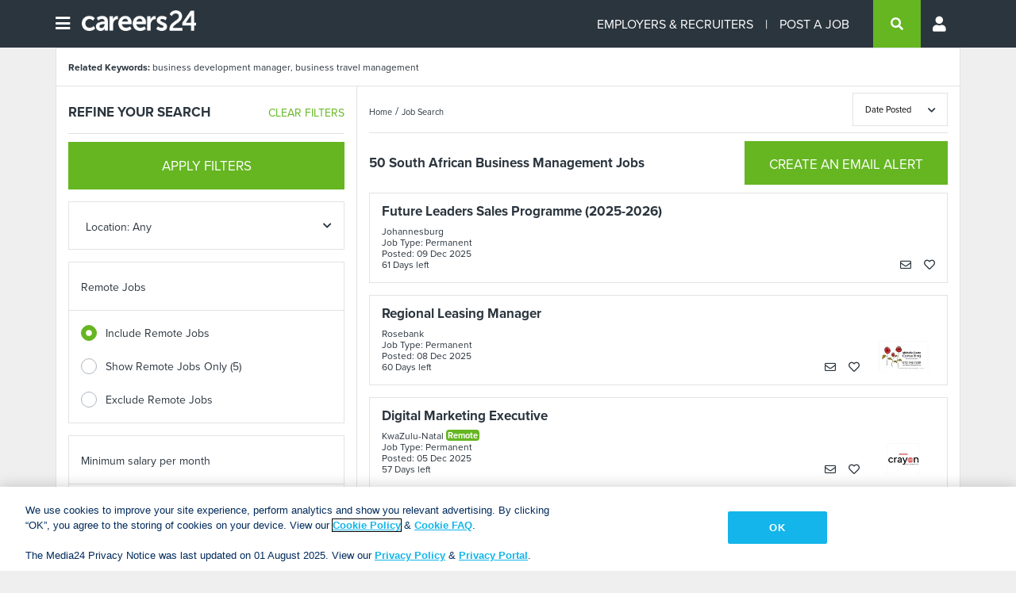

--- FILE ---
content_type: text/html; charset=utf-8
request_url: https://www.google.com/recaptcha/api2/anchor?ar=1&k=6Ld30hcTAAAAALNY-exgfn8IohmgAq0DtBwD-T1V&co=aHR0cHM6Ly93d3cuY2FyZWVyczI0LmNvbTo0NDM.&hl=en&v=jdMmXeCQEkPbnFDy9T04NbgJ&size=normal&anchor-ms=120000&execute-ms=15000&cb=m4jzpbvasdtv
body_size: 47493
content:
<!DOCTYPE HTML><html dir="ltr" lang="en"><head><meta http-equiv="Content-Type" content="text/html; charset=UTF-8">
<meta http-equiv="X-UA-Compatible" content="IE=edge">
<title>reCAPTCHA</title>
<style type="text/css">
/* cyrillic-ext */
@font-face {
  font-family: 'Roboto';
  font-style: normal;
  font-weight: 400;
  font-stretch: 100%;
  src: url(//fonts.gstatic.com/s/roboto/v48/KFO7CnqEu92Fr1ME7kSn66aGLdTylUAMa3GUBHMdazTgWw.woff2) format('woff2');
  unicode-range: U+0460-052F, U+1C80-1C8A, U+20B4, U+2DE0-2DFF, U+A640-A69F, U+FE2E-FE2F;
}
/* cyrillic */
@font-face {
  font-family: 'Roboto';
  font-style: normal;
  font-weight: 400;
  font-stretch: 100%;
  src: url(//fonts.gstatic.com/s/roboto/v48/KFO7CnqEu92Fr1ME7kSn66aGLdTylUAMa3iUBHMdazTgWw.woff2) format('woff2');
  unicode-range: U+0301, U+0400-045F, U+0490-0491, U+04B0-04B1, U+2116;
}
/* greek-ext */
@font-face {
  font-family: 'Roboto';
  font-style: normal;
  font-weight: 400;
  font-stretch: 100%;
  src: url(//fonts.gstatic.com/s/roboto/v48/KFO7CnqEu92Fr1ME7kSn66aGLdTylUAMa3CUBHMdazTgWw.woff2) format('woff2');
  unicode-range: U+1F00-1FFF;
}
/* greek */
@font-face {
  font-family: 'Roboto';
  font-style: normal;
  font-weight: 400;
  font-stretch: 100%;
  src: url(//fonts.gstatic.com/s/roboto/v48/KFO7CnqEu92Fr1ME7kSn66aGLdTylUAMa3-UBHMdazTgWw.woff2) format('woff2');
  unicode-range: U+0370-0377, U+037A-037F, U+0384-038A, U+038C, U+038E-03A1, U+03A3-03FF;
}
/* math */
@font-face {
  font-family: 'Roboto';
  font-style: normal;
  font-weight: 400;
  font-stretch: 100%;
  src: url(//fonts.gstatic.com/s/roboto/v48/KFO7CnqEu92Fr1ME7kSn66aGLdTylUAMawCUBHMdazTgWw.woff2) format('woff2');
  unicode-range: U+0302-0303, U+0305, U+0307-0308, U+0310, U+0312, U+0315, U+031A, U+0326-0327, U+032C, U+032F-0330, U+0332-0333, U+0338, U+033A, U+0346, U+034D, U+0391-03A1, U+03A3-03A9, U+03B1-03C9, U+03D1, U+03D5-03D6, U+03F0-03F1, U+03F4-03F5, U+2016-2017, U+2034-2038, U+203C, U+2040, U+2043, U+2047, U+2050, U+2057, U+205F, U+2070-2071, U+2074-208E, U+2090-209C, U+20D0-20DC, U+20E1, U+20E5-20EF, U+2100-2112, U+2114-2115, U+2117-2121, U+2123-214F, U+2190, U+2192, U+2194-21AE, U+21B0-21E5, U+21F1-21F2, U+21F4-2211, U+2213-2214, U+2216-22FF, U+2308-230B, U+2310, U+2319, U+231C-2321, U+2336-237A, U+237C, U+2395, U+239B-23B7, U+23D0, U+23DC-23E1, U+2474-2475, U+25AF, U+25B3, U+25B7, U+25BD, U+25C1, U+25CA, U+25CC, U+25FB, U+266D-266F, U+27C0-27FF, U+2900-2AFF, U+2B0E-2B11, U+2B30-2B4C, U+2BFE, U+3030, U+FF5B, U+FF5D, U+1D400-1D7FF, U+1EE00-1EEFF;
}
/* symbols */
@font-face {
  font-family: 'Roboto';
  font-style: normal;
  font-weight: 400;
  font-stretch: 100%;
  src: url(//fonts.gstatic.com/s/roboto/v48/KFO7CnqEu92Fr1ME7kSn66aGLdTylUAMaxKUBHMdazTgWw.woff2) format('woff2');
  unicode-range: U+0001-000C, U+000E-001F, U+007F-009F, U+20DD-20E0, U+20E2-20E4, U+2150-218F, U+2190, U+2192, U+2194-2199, U+21AF, U+21E6-21F0, U+21F3, U+2218-2219, U+2299, U+22C4-22C6, U+2300-243F, U+2440-244A, U+2460-24FF, U+25A0-27BF, U+2800-28FF, U+2921-2922, U+2981, U+29BF, U+29EB, U+2B00-2BFF, U+4DC0-4DFF, U+FFF9-FFFB, U+10140-1018E, U+10190-1019C, U+101A0, U+101D0-101FD, U+102E0-102FB, U+10E60-10E7E, U+1D2C0-1D2D3, U+1D2E0-1D37F, U+1F000-1F0FF, U+1F100-1F1AD, U+1F1E6-1F1FF, U+1F30D-1F30F, U+1F315, U+1F31C, U+1F31E, U+1F320-1F32C, U+1F336, U+1F378, U+1F37D, U+1F382, U+1F393-1F39F, U+1F3A7-1F3A8, U+1F3AC-1F3AF, U+1F3C2, U+1F3C4-1F3C6, U+1F3CA-1F3CE, U+1F3D4-1F3E0, U+1F3ED, U+1F3F1-1F3F3, U+1F3F5-1F3F7, U+1F408, U+1F415, U+1F41F, U+1F426, U+1F43F, U+1F441-1F442, U+1F444, U+1F446-1F449, U+1F44C-1F44E, U+1F453, U+1F46A, U+1F47D, U+1F4A3, U+1F4B0, U+1F4B3, U+1F4B9, U+1F4BB, U+1F4BF, U+1F4C8-1F4CB, U+1F4D6, U+1F4DA, U+1F4DF, U+1F4E3-1F4E6, U+1F4EA-1F4ED, U+1F4F7, U+1F4F9-1F4FB, U+1F4FD-1F4FE, U+1F503, U+1F507-1F50B, U+1F50D, U+1F512-1F513, U+1F53E-1F54A, U+1F54F-1F5FA, U+1F610, U+1F650-1F67F, U+1F687, U+1F68D, U+1F691, U+1F694, U+1F698, U+1F6AD, U+1F6B2, U+1F6B9-1F6BA, U+1F6BC, U+1F6C6-1F6CF, U+1F6D3-1F6D7, U+1F6E0-1F6EA, U+1F6F0-1F6F3, U+1F6F7-1F6FC, U+1F700-1F7FF, U+1F800-1F80B, U+1F810-1F847, U+1F850-1F859, U+1F860-1F887, U+1F890-1F8AD, U+1F8B0-1F8BB, U+1F8C0-1F8C1, U+1F900-1F90B, U+1F93B, U+1F946, U+1F984, U+1F996, U+1F9E9, U+1FA00-1FA6F, U+1FA70-1FA7C, U+1FA80-1FA89, U+1FA8F-1FAC6, U+1FACE-1FADC, U+1FADF-1FAE9, U+1FAF0-1FAF8, U+1FB00-1FBFF;
}
/* vietnamese */
@font-face {
  font-family: 'Roboto';
  font-style: normal;
  font-weight: 400;
  font-stretch: 100%;
  src: url(//fonts.gstatic.com/s/roboto/v48/KFO7CnqEu92Fr1ME7kSn66aGLdTylUAMa3OUBHMdazTgWw.woff2) format('woff2');
  unicode-range: U+0102-0103, U+0110-0111, U+0128-0129, U+0168-0169, U+01A0-01A1, U+01AF-01B0, U+0300-0301, U+0303-0304, U+0308-0309, U+0323, U+0329, U+1EA0-1EF9, U+20AB;
}
/* latin-ext */
@font-face {
  font-family: 'Roboto';
  font-style: normal;
  font-weight: 400;
  font-stretch: 100%;
  src: url(//fonts.gstatic.com/s/roboto/v48/KFO7CnqEu92Fr1ME7kSn66aGLdTylUAMa3KUBHMdazTgWw.woff2) format('woff2');
  unicode-range: U+0100-02BA, U+02BD-02C5, U+02C7-02CC, U+02CE-02D7, U+02DD-02FF, U+0304, U+0308, U+0329, U+1D00-1DBF, U+1E00-1E9F, U+1EF2-1EFF, U+2020, U+20A0-20AB, U+20AD-20C0, U+2113, U+2C60-2C7F, U+A720-A7FF;
}
/* latin */
@font-face {
  font-family: 'Roboto';
  font-style: normal;
  font-weight: 400;
  font-stretch: 100%;
  src: url(//fonts.gstatic.com/s/roboto/v48/KFO7CnqEu92Fr1ME7kSn66aGLdTylUAMa3yUBHMdazQ.woff2) format('woff2');
  unicode-range: U+0000-00FF, U+0131, U+0152-0153, U+02BB-02BC, U+02C6, U+02DA, U+02DC, U+0304, U+0308, U+0329, U+2000-206F, U+20AC, U+2122, U+2191, U+2193, U+2212, U+2215, U+FEFF, U+FFFD;
}
/* cyrillic-ext */
@font-face {
  font-family: 'Roboto';
  font-style: normal;
  font-weight: 500;
  font-stretch: 100%;
  src: url(//fonts.gstatic.com/s/roboto/v48/KFO7CnqEu92Fr1ME7kSn66aGLdTylUAMa3GUBHMdazTgWw.woff2) format('woff2');
  unicode-range: U+0460-052F, U+1C80-1C8A, U+20B4, U+2DE0-2DFF, U+A640-A69F, U+FE2E-FE2F;
}
/* cyrillic */
@font-face {
  font-family: 'Roboto';
  font-style: normal;
  font-weight: 500;
  font-stretch: 100%;
  src: url(//fonts.gstatic.com/s/roboto/v48/KFO7CnqEu92Fr1ME7kSn66aGLdTylUAMa3iUBHMdazTgWw.woff2) format('woff2');
  unicode-range: U+0301, U+0400-045F, U+0490-0491, U+04B0-04B1, U+2116;
}
/* greek-ext */
@font-face {
  font-family: 'Roboto';
  font-style: normal;
  font-weight: 500;
  font-stretch: 100%;
  src: url(//fonts.gstatic.com/s/roboto/v48/KFO7CnqEu92Fr1ME7kSn66aGLdTylUAMa3CUBHMdazTgWw.woff2) format('woff2');
  unicode-range: U+1F00-1FFF;
}
/* greek */
@font-face {
  font-family: 'Roboto';
  font-style: normal;
  font-weight: 500;
  font-stretch: 100%;
  src: url(//fonts.gstatic.com/s/roboto/v48/KFO7CnqEu92Fr1ME7kSn66aGLdTylUAMa3-UBHMdazTgWw.woff2) format('woff2');
  unicode-range: U+0370-0377, U+037A-037F, U+0384-038A, U+038C, U+038E-03A1, U+03A3-03FF;
}
/* math */
@font-face {
  font-family: 'Roboto';
  font-style: normal;
  font-weight: 500;
  font-stretch: 100%;
  src: url(//fonts.gstatic.com/s/roboto/v48/KFO7CnqEu92Fr1ME7kSn66aGLdTylUAMawCUBHMdazTgWw.woff2) format('woff2');
  unicode-range: U+0302-0303, U+0305, U+0307-0308, U+0310, U+0312, U+0315, U+031A, U+0326-0327, U+032C, U+032F-0330, U+0332-0333, U+0338, U+033A, U+0346, U+034D, U+0391-03A1, U+03A3-03A9, U+03B1-03C9, U+03D1, U+03D5-03D6, U+03F0-03F1, U+03F4-03F5, U+2016-2017, U+2034-2038, U+203C, U+2040, U+2043, U+2047, U+2050, U+2057, U+205F, U+2070-2071, U+2074-208E, U+2090-209C, U+20D0-20DC, U+20E1, U+20E5-20EF, U+2100-2112, U+2114-2115, U+2117-2121, U+2123-214F, U+2190, U+2192, U+2194-21AE, U+21B0-21E5, U+21F1-21F2, U+21F4-2211, U+2213-2214, U+2216-22FF, U+2308-230B, U+2310, U+2319, U+231C-2321, U+2336-237A, U+237C, U+2395, U+239B-23B7, U+23D0, U+23DC-23E1, U+2474-2475, U+25AF, U+25B3, U+25B7, U+25BD, U+25C1, U+25CA, U+25CC, U+25FB, U+266D-266F, U+27C0-27FF, U+2900-2AFF, U+2B0E-2B11, U+2B30-2B4C, U+2BFE, U+3030, U+FF5B, U+FF5D, U+1D400-1D7FF, U+1EE00-1EEFF;
}
/* symbols */
@font-face {
  font-family: 'Roboto';
  font-style: normal;
  font-weight: 500;
  font-stretch: 100%;
  src: url(//fonts.gstatic.com/s/roboto/v48/KFO7CnqEu92Fr1ME7kSn66aGLdTylUAMaxKUBHMdazTgWw.woff2) format('woff2');
  unicode-range: U+0001-000C, U+000E-001F, U+007F-009F, U+20DD-20E0, U+20E2-20E4, U+2150-218F, U+2190, U+2192, U+2194-2199, U+21AF, U+21E6-21F0, U+21F3, U+2218-2219, U+2299, U+22C4-22C6, U+2300-243F, U+2440-244A, U+2460-24FF, U+25A0-27BF, U+2800-28FF, U+2921-2922, U+2981, U+29BF, U+29EB, U+2B00-2BFF, U+4DC0-4DFF, U+FFF9-FFFB, U+10140-1018E, U+10190-1019C, U+101A0, U+101D0-101FD, U+102E0-102FB, U+10E60-10E7E, U+1D2C0-1D2D3, U+1D2E0-1D37F, U+1F000-1F0FF, U+1F100-1F1AD, U+1F1E6-1F1FF, U+1F30D-1F30F, U+1F315, U+1F31C, U+1F31E, U+1F320-1F32C, U+1F336, U+1F378, U+1F37D, U+1F382, U+1F393-1F39F, U+1F3A7-1F3A8, U+1F3AC-1F3AF, U+1F3C2, U+1F3C4-1F3C6, U+1F3CA-1F3CE, U+1F3D4-1F3E0, U+1F3ED, U+1F3F1-1F3F3, U+1F3F5-1F3F7, U+1F408, U+1F415, U+1F41F, U+1F426, U+1F43F, U+1F441-1F442, U+1F444, U+1F446-1F449, U+1F44C-1F44E, U+1F453, U+1F46A, U+1F47D, U+1F4A3, U+1F4B0, U+1F4B3, U+1F4B9, U+1F4BB, U+1F4BF, U+1F4C8-1F4CB, U+1F4D6, U+1F4DA, U+1F4DF, U+1F4E3-1F4E6, U+1F4EA-1F4ED, U+1F4F7, U+1F4F9-1F4FB, U+1F4FD-1F4FE, U+1F503, U+1F507-1F50B, U+1F50D, U+1F512-1F513, U+1F53E-1F54A, U+1F54F-1F5FA, U+1F610, U+1F650-1F67F, U+1F687, U+1F68D, U+1F691, U+1F694, U+1F698, U+1F6AD, U+1F6B2, U+1F6B9-1F6BA, U+1F6BC, U+1F6C6-1F6CF, U+1F6D3-1F6D7, U+1F6E0-1F6EA, U+1F6F0-1F6F3, U+1F6F7-1F6FC, U+1F700-1F7FF, U+1F800-1F80B, U+1F810-1F847, U+1F850-1F859, U+1F860-1F887, U+1F890-1F8AD, U+1F8B0-1F8BB, U+1F8C0-1F8C1, U+1F900-1F90B, U+1F93B, U+1F946, U+1F984, U+1F996, U+1F9E9, U+1FA00-1FA6F, U+1FA70-1FA7C, U+1FA80-1FA89, U+1FA8F-1FAC6, U+1FACE-1FADC, U+1FADF-1FAE9, U+1FAF0-1FAF8, U+1FB00-1FBFF;
}
/* vietnamese */
@font-face {
  font-family: 'Roboto';
  font-style: normal;
  font-weight: 500;
  font-stretch: 100%;
  src: url(//fonts.gstatic.com/s/roboto/v48/KFO7CnqEu92Fr1ME7kSn66aGLdTylUAMa3OUBHMdazTgWw.woff2) format('woff2');
  unicode-range: U+0102-0103, U+0110-0111, U+0128-0129, U+0168-0169, U+01A0-01A1, U+01AF-01B0, U+0300-0301, U+0303-0304, U+0308-0309, U+0323, U+0329, U+1EA0-1EF9, U+20AB;
}
/* latin-ext */
@font-face {
  font-family: 'Roboto';
  font-style: normal;
  font-weight: 500;
  font-stretch: 100%;
  src: url(//fonts.gstatic.com/s/roboto/v48/KFO7CnqEu92Fr1ME7kSn66aGLdTylUAMa3KUBHMdazTgWw.woff2) format('woff2');
  unicode-range: U+0100-02BA, U+02BD-02C5, U+02C7-02CC, U+02CE-02D7, U+02DD-02FF, U+0304, U+0308, U+0329, U+1D00-1DBF, U+1E00-1E9F, U+1EF2-1EFF, U+2020, U+20A0-20AB, U+20AD-20C0, U+2113, U+2C60-2C7F, U+A720-A7FF;
}
/* latin */
@font-face {
  font-family: 'Roboto';
  font-style: normal;
  font-weight: 500;
  font-stretch: 100%;
  src: url(//fonts.gstatic.com/s/roboto/v48/KFO7CnqEu92Fr1ME7kSn66aGLdTylUAMa3yUBHMdazQ.woff2) format('woff2');
  unicode-range: U+0000-00FF, U+0131, U+0152-0153, U+02BB-02BC, U+02C6, U+02DA, U+02DC, U+0304, U+0308, U+0329, U+2000-206F, U+20AC, U+2122, U+2191, U+2193, U+2212, U+2215, U+FEFF, U+FFFD;
}
/* cyrillic-ext */
@font-face {
  font-family: 'Roboto';
  font-style: normal;
  font-weight: 900;
  font-stretch: 100%;
  src: url(//fonts.gstatic.com/s/roboto/v48/KFO7CnqEu92Fr1ME7kSn66aGLdTylUAMa3GUBHMdazTgWw.woff2) format('woff2');
  unicode-range: U+0460-052F, U+1C80-1C8A, U+20B4, U+2DE0-2DFF, U+A640-A69F, U+FE2E-FE2F;
}
/* cyrillic */
@font-face {
  font-family: 'Roboto';
  font-style: normal;
  font-weight: 900;
  font-stretch: 100%;
  src: url(//fonts.gstatic.com/s/roboto/v48/KFO7CnqEu92Fr1ME7kSn66aGLdTylUAMa3iUBHMdazTgWw.woff2) format('woff2');
  unicode-range: U+0301, U+0400-045F, U+0490-0491, U+04B0-04B1, U+2116;
}
/* greek-ext */
@font-face {
  font-family: 'Roboto';
  font-style: normal;
  font-weight: 900;
  font-stretch: 100%;
  src: url(//fonts.gstatic.com/s/roboto/v48/KFO7CnqEu92Fr1ME7kSn66aGLdTylUAMa3CUBHMdazTgWw.woff2) format('woff2');
  unicode-range: U+1F00-1FFF;
}
/* greek */
@font-face {
  font-family: 'Roboto';
  font-style: normal;
  font-weight: 900;
  font-stretch: 100%;
  src: url(//fonts.gstatic.com/s/roboto/v48/KFO7CnqEu92Fr1ME7kSn66aGLdTylUAMa3-UBHMdazTgWw.woff2) format('woff2');
  unicode-range: U+0370-0377, U+037A-037F, U+0384-038A, U+038C, U+038E-03A1, U+03A3-03FF;
}
/* math */
@font-face {
  font-family: 'Roboto';
  font-style: normal;
  font-weight: 900;
  font-stretch: 100%;
  src: url(//fonts.gstatic.com/s/roboto/v48/KFO7CnqEu92Fr1ME7kSn66aGLdTylUAMawCUBHMdazTgWw.woff2) format('woff2');
  unicode-range: U+0302-0303, U+0305, U+0307-0308, U+0310, U+0312, U+0315, U+031A, U+0326-0327, U+032C, U+032F-0330, U+0332-0333, U+0338, U+033A, U+0346, U+034D, U+0391-03A1, U+03A3-03A9, U+03B1-03C9, U+03D1, U+03D5-03D6, U+03F0-03F1, U+03F4-03F5, U+2016-2017, U+2034-2038, U+203C, U+2040, U+2043, U+2047, U+2050, U+2057, U+205F, U+2070-2071, U+2074-208E, U+2090-209C, U+20D0-20DC, U+20E1, U+20E5-20EF, U+2100-2112, U+2114-2115, U+2117-2121, U+2123-214F, U+2190, U+2192, U+2194-21AE, U+21B0-21E5, U+21F1-21F2, U+21F4-2211, U+2213-2214, U+2216-22FF, U+2308-230B, U+2310, U+2319, U+231C-2321, U+2336-237A, U+237C, U+2395, U+239B-23B7, U+23D0, U+23DC-23E1, U+2474-2475, U+25AF, U+25B3, U+25B7, U+25BD, U+25C1, U+25CA, U+25CC, U+25FB, U+266D-266F, U+27C0-27FF, U+2900-2AFF, U+2B0E-2B11, U+2B30-2B4C, U+2BFE, U+3030, U+FF5B, U+FF5D, U+1D400-1D7FF, U+1EE00-1EEFF;
}
/* symbols */
@font-face {
  font-family: 'Roboto';
  font-style: normal;
  font-weight: 900;
  font-stretch: 100%;
  src: url(//fonts.gstatic.com/s/roboto/v48/KFO7CnqEu92Fr1ME7kSn66aGLdTylUAMaxKUBHMdazTgWw.woff2) format('woff2');
  unicode-range: U+0001-000C, U+000E-001F, U+007F-009F, U+20DD-20E0, U+20E2-20E4, U+2150-218F, U+2190, U+2192, U+2194-2199, U+21AF, U+21E6-21F0, U+21F3, U+2218-2219, U+2299, U+22C4-22C6, U+2300-243F, U+2440-244A, U+2460-24FF, U+25A0-27BF, U+2800-28FF, U+2921-2922, U+2981, U+29BF, U+29EB, U+2B00-2BFF, U+4DC0-4DFF, U+FFF9-FFFB, U+10140-1018E, U+10190-1019C, U+101A0, U+101D0-101FD, U+102E0-102FB, U+10E60-10E7E, U+1D2C0-1D2D3, U+1D2E0-1D37F, U+1F000-1F0FF, U+1F100-1F1AD, U+1F1E6-1F1FF, U+1F30D-1F30F, U+1F315, U+1F31C, U+1F31E, U+1F320-1F32C, U+1F336, U+1F378, U+1F37D, U+1F382, U+1F393-1F39F, U+1F3A7-1F3A8, U+1F3AC-1F3AF, U+1F3C2, U+1F3C4-1F3C6, U+1F3CA-1F3CE, U+1F3D4-1F3E0, U+1F3ED, U+1F3F1-1F3F3, U+1F3F5-1F3F7, U+1F408, U+1F415, U+1F41F, U+1F426, U+1F43F, U+1F441-1F442, U+1F444, U+1F446-1F449, U+1F44C-1F44E, U+1F453, U+1F46A, U+1F47D, U+1F4A3, U+1F4B0, U+1F4B3, U+1F4B9, U+1F4BB, U+1F4BF, U+1F4C8-1F4CB, U+1F4D6, U+1F4DA, U+1F4DF, U+1F4E3-1F4E6, U+1F4EA-1F4ED, U+1F4F7, U+1F4F9-1F4FB, U+1F4FD-1F4FE, U+1F503, U+1F507-1F50B, U+1F50D, U+1F512-1F513, U+1F53E-1F54A, U+1F54F-1F5FA, U+1F610, U+1F650-1F67F, U+1F687, U+1F68D, U+1F691, U+1F694, U+1F698, U+1F6AD, U+1F6B2, U+1F6B9-1F6BA, U+1F6BC, U+1F6C6-1F6CF, U+1F6D3-1F6D7, U+1F6E0-1F6EA, U+1F6F0-1F6F3, U+1F6F7-1F6FC, U+1F700-1F7FF, U+1F800-1F80B, U+1F810-1F847, U+1F850-1F859, U+1F860-1F887, U+1F890-1F8AD, U+1F8B0-1F8BB, U+1F8C0-1F8C1, U+1F900-1F90B, U+1F93B, U+1F946, U+1F984, U+1F996, U+1F9E9, U+1FA00-1FA6F, U+1FA70-1FA7C, U+1FA80-1FA89, U+1FA8F-1FAC6, U+1FACE-1FADC, U+1FADF-1FAE9, U+1FAF0-1FAF8, U+1FB00-1FBFF;
}
/* vietnamese */
@font-face {
  font-family: 'Roboto';
  font-style: normal;
  font-weight: 900;
  font-stretch: 100%;
  src: url(//fonts.gstatic.com/s/roboto/v48/KFO7CnqEu92Fr1ME7kSn66aGLdTylUAMa3OUBHMdazTgWw.woff2) format('woff2');
  unicode-range: U+0102-0103, U+0110-0111, U+0128-0129, U+0168-0169, U+01A0-01A1, U+01AF-01B0, U+0300-0301, U+0303-0304, U+0308-0309, U+0323, U+0329, U+1EA0-1EF9, U+20AB;
}
/* latin-ext */
@font-face {
  font-family: 'Roboto';
  font-style: normal;
  font-weight: 900;
  font-stretch: 100%;
  src: url(//fonts.gstatic.com/s/roboto/v48/KFO7CnqEu92Fr1ME7kSn66aGLdTylUAMa3KUBHMdazTgWw.woff2) format('woff2');
  unicode-range: U+0100-02BA, U+02BD-02C5, U+02C7-02CC, U+02CE-02D7, U+02DD-02FF, U+0304, U+0308, U+0329, U+1D00-1DBF, U+1E00-1E9F, U+1EF2-1EFF, U+2020, U+20A0-20AB, U+20AD-20C0, U+2113, U+2C60-2C7F, U+A720-A7FF;
}
/* latin */
@font-face {
  font-family: 'Roboto';
  font-style: normal;
  font-weight: 900;
  font-stretch: 100%;
  src: url(//fonts.gstatic.com/s/roboto/v48/KFO7CnqEu92Fr1ME7kSn66aGLdTylUAMa3yUBHMdazQ.woff2) format('woff2');
  unicode-range: U+0000-00FF, U+0131, U+0152-0153, U+02BB-02BC, U+02C6, U+02DA, U+02DC, U+0304, U+0308, U+0329, U+2000-206F, U+20AC, U+2122, U+2191, U+2193, U+2212, U+2215, U+FEFF, U+FFFD;
}

</style>
<link rel="stylesheet" type="text/css" href="https://www.gstatic.com/recaptcha/releases/jdMmXeCQEkPbnFDy9T04NbgJ/styles__ltr.css">
<script nonce="g5drmqc3DDTMj5nZkbPOtQ" type="text/javascript">window['__recaptcha_api'] = 'https://www.google.com/recaptcha/api2/';</script>
<script type="text/javascript" src="https://www.gstatic.com/recaptcha/releases/jdMmXeCQEkPbnFDy9T04NbgJ/recaptcha__en.js" nonce="g5drmqc3DDTMj5nZkbPOtQ">
      
    </script></head>
<body><div id="rc-anchor-alert" class="rc-anchor-alert"></div>
<input type="hidden" id="recaptcha-token" value="[base64]">
<script type="text/javascript" nonce="g5drmqc3DDTMj5nZkbPOtQ">
      recaptcha.anchor.Main.init("[\x22ainput\x22,[\x22bgdata\x22,\x22\x22,\[base64]/MjU1OmY/[base64]/[base64]/[base64]/[base64]/bmV3IGdbUF0oelswXSk6ST09Mj9uZXcgZ1tQXSh6WzBdLHpbMV0pOkk9PTM/bmV3IGdbUF0oelswXSx6WzFdLHpbMl0pOkk9PTQ/[base64]/[base64]/[base64]/[base64]/[base64]/[base64]/[base64]\\u003d\x22,\[base64]\x22,\x22al8gwp/CpMOmC8KuY8K/W2sew7DCjyURJhY/wpHCiQzDqMKiw7TDhX7Ci8O2OTbCg8KiDMKzwpbCnEhtTsKZM8ORd8KVCsOrw4jCnk/CtsK/bGUAwrBHG8OAH2MDCsKUPcOlw6TDl8Kow5HCkMOdM8KAUyNfw7jCgsKEw7Z8wpTDhGzCksOrwqrCk0nCmRjDgEwkw4HCoVV6w73ChQzDlWR1wrfDtFHDgsOIW3vCk8OnwqdXT8KpNEMlAsKQw4xjw43DicKUw7zCkR8/YcOkw5jDo8KXwrx1wrI/RMK7SWHDv2LDt8Kjwo/CisKwwrJFwrTDnlvCoCnCh8Kaw4BrYG9Ye3jCom7CiCDCv8K5wozDsMOlHsOuUcOHwokHDsKVwpBLw4RRwoBOwotOO8Ozw7jCnCHClMK3b3cXAcKxwpbDtBx5woNgacK3AsOndRjCgXRsPlPCug5hw5YUXcKwE8KDw5/Dp23ClRjDgMK7ecOMwpTCpW/CjWjCsEPCmyRaKsKWwpvCnCU4wpVfw6zCoHNADU80BA08woLDozbDocOjSh7CgcOqWBdbwoY9wqN/woFgwr3DjkIJw7LDvQ/Cn8OvFFXCsC4xwrbClDgcA0TCrAgUcMOEZXLCgHENw5TDqsKkwpMNdVbCqWcLM8KYP8OvwoTDlTDCuFDDmcOmRMKcw77CocO7w7VDMR/DuMKpVMKhw6RiAMOdw5sZwo7Cm8KONcKRw4UHw447f8OWSmTCs8O+wr93w4zCqsK/w43Dh8O7MDHDnsKHBz/CpV7CjGLClMKtw448esOhc3ZfJTZ2J0EJw53CoSE1w6zDqmrDlcO8wp8Sw7fCj24fAgfDuE8ALVPDiA0fw4oPIDPCpcOdwrjCpSxYw5dlw6DDl8K7wpPCt3HCjMOywroPwpvCpcO9aMKTKg0Aw4sxBcKzccK/Xi54SsKkwp/CiQfDmlpww7BRI8KOw4fDn8OSw51DWMOnw7LCqULCnlQuQ2Qqw7FnAljChMK9w7F/CChIXHEdwptvw4wAAcKKNi9VwpwSw7tiaCrDvMOxwpdvw4TDjmZ0XsOrWFd/SsOrw5XDvsOuKMKNGcOzS8Kww60bLmZOwoJ1MXHCnSjCrcKhw64ywrcqwqsYC07CpsKvXRYzwqvDisKCwokRwq3DjsOHw619bQ4cw4gCw5LCj8KXasOBwpxbccK8w5lbOcOIw49KLj3CvH/Cuy7CpsKSS8O5w5jDgSx2w4UXw40+wqxSw61Mw6VcwqUHwpXCkQDCgh3CmgDCjmlYwotxfMKwwoJkEDhdEQsSw5NtwqAlwrHCn3lAcsK0S8K0Q8OXw4DDsWRPMMOIwrvCtsKBw4rCi8K9w6/DuWFQwq0/[base64]/Dh8KXwrTDlV/CjMOTw5DCp8OCVBLCvQnDj8OJe8K2dsOWAsO3SMK7w5rDgcOpw41pV2/Cig/Cv8OoXcKKwoPCkMO3FHF+R8OpwrhwRTUywrR7KDvCrsOeEsKSwqo/c8KEw4wPw6HDrsKPw4fCk8KPwojCg8K8fHTCuw0KwoDDtzbCpFDCk8K6IsOgw75/K8O4w4BEL8O3w7xFSkgQw7piwoXCtMKIwrTDmMOaRjwBcsKwwr3DpnzCscOybMKBwpzDlcOyw4jCqxjDlsOGw49Yc8OkX38lB8OIFEXDil0wecOsNcKwwqF/J8Ocw4PCvC8ZFm9Uw70Dwq/Dv8OvwonCo8KUQyhJT8KQw74tw4XCp3JrUMKowrbCksO/Px9UDMOSw5dQwpjCgcKJIFvCg3TCtsKIw5lcw4rDrcKscsKuFy/DnsOdCGbCt8OAwr/CkMOQwr9Iw7HDgcKdYMKmF8KjTXnCmcOWZ8K9wo08VTlFw5jDtMOEPkUVNcOEw6wwwr7CvcOVBMOvw7ITw7gAbFdtw7FLw6JINzwEw7wWwpfDm8KgwqLCiMO/[base64]/ByV+wp0iwpbDtsKbw4cOADPDhcKHPcK6CcKDOzkcFhgBO8O4w7QDOgrCisKyW8K4ZsK3wrDCvcOZwrMsFMKSDMOHNm5Rc8K8XcKaOMKbw6gNIsO4wqrDucOzbXTDjH/DncKhF8K9wqZMw6zDmsOSw5/CusK4JT/[base64]/QMKwacOCYsO8OcKtw4PCgH1Ow6F4UmsJwqJ/wp0CNHU4KsK9LsOkw7zDucKxIHrDrDINXGfDhlLCmg/CusKIQMKGUwPDszZadcOfwpHCmsKGw5ZmfGNPwq0dQRzCj0tTwrFawq5Ow7nCmibDo8OzwqzCiH/[base64]/[base64]/[base64]/FcOYwo45w40+wrfDoj1FwrBxw6vClADCniQnDA4kw6tEMsKHwpDDoMO5wozDjsKHw659wqRAw4tbw744w47ChVzCt8K8E8Kaa11KbMKOwqhjSsOnKh1DY8OLdwLChhdOwo98UcOnCE7CoiTCksKhQsODw5vCryXDkTfDpl5/GsKowpXCiANYG0bCsMKka8KtwqUDwrZMw7fCgcOTFlw/UFRoG8OVesO6AMK1FMOgUG5DIj83wpwBPMOZesKrS8Kjwo7Dt8O7wqIiwo/CtUsnw5opwobCmMKcZ8KhKm0EwoHCpSIKQ2ViJFEmw5kfN8OMw5fDoWTDg1fCohwEL8KYeMOSw5nDn8OqBTLCnsOJfnPDrMKMR8ONNH05G8ONw5PCscKJwrDDumXCq8OXD8Ksw5XDvsKsecK7FcKww451Em9Ew4HCmlnCvcOGQ0zDsU/[base64]/PXcowoVbSlzCuE/CgsKTWV9nNcOWXMKew546wo7CuMOzYUhNwp/ChFJ6w54IBMOQZwoPaRAifsKvw5zCh8OPwoXCicK5w6xbwph5EBjDu8KtNUvCigBkwrNhVcKhwrrCkMKIw6bDk8Kvw6sgwq1cw67DvMOFOcKkwpfDtUlERWDCmsKfw4lXw40ewrojwq3CvAE4U0VcDllWYcO9DMOfVsKpwp/[base64]/CmcKTeDXDrcKkwoLCnxEdw6hAw5jDpgPDhlDCl8Orw63ChEAEe05NwpRaDDnDjFLClkVOJmJrP8KSVMKEwpTCsVkwbBnCl8KUwpvDtCzDncOEw4TCp0EZw6oDUMKVE1pKRMO+XMOEw4fCmAnChnImFGrCgsKzRGVZX3piw4/DpcOiEcOUw5ZYw4APHl55ecKOVcKdw63DlsKrGMKnwpxFwqbDmTjDhcO1wovDuhoqwqQTw77DucOvI2AsRMOJAsK8K8OHwpJ5w78kLgDDgWsOXsKywo0Tw4fDqSfCiQzDrBDCrMKFw5TDjcOmOTkPXcO1w7DDoMORw5nCiMOQDkfDjU7DpcO1I8Kgw5x/wr3Cm8KfwoFZw55RUhsyw5rCs8O7JsOOw6ZmwoLDkHjCizbCt8Omw6vCvcONe8KYwqQcwp3CncOFwqVNwrHDphDDojbDsEZLwq3CjEjCvzZmEsK2HcOZw7AKwo7DgcOQXcOhO3FbLsOBw7/DtsOjw4vDgcKfw4/CnMO/[base64]/DokjDl8KIwpvDtCpgw5zDlcKBPsKCNMOOAcKTwqvCoUXDmMOew7JCw4Fnwo/[base64]/DvcK/wq1rFgLDssOiwoEGwqvDvcOyYSdLb8Kiwo5owojDsMKnBMKow5jCr8K3w4VJQDtKwp/CkTTCpsOGwqzCvcKHC8OJwqfCkg5ywprCgycGwoXCvWwpw6spw4fDglkYwr0gw5/CoMOceHvDh3HCmDPCig4bw6DDthjDohDDox7DpMKWw4fChAUwW8OYw4zDggVgw7XDtRPCvH7DvcKcO8OYRHXDnMKQw5vCsWjCqC12wqgfwrDDnMKUCcKnesOybMOmwqpPw5lTwq8Bw7A+w4zDm3/Dh8KHwonCtcK6w57CgMKtw7ZIAHbDhCZhw5g4G8Ogw6p9WcOzTQd2woQFwr5vwq3DgT/DoFvDihrDlFUFey5DNMKSUwnCmsO5wopnMcOLLsOnw7bCvWLCk8KGWcOdw51MwoYdHQ5fw75Kwq8rIMO0ZcOje0pnwqDDkcOqwpbCiMOrUMOyw5/Cj8OOG8KxWXfDrjLDoxfCpDXDr8OgwqjDqsOWw4nCkH9fMyh2fcK8w6/CmS5awpdrYgnDvx7DpsO9wrDDkBfDlUbClcKbw7/[base64]/DnMO2w5PCqV7DicK/EMK3wrFTwoHCo0zDiVPDjwgDw4RPQMKmGXzDrsOyw6AQcMO4AU7Cn1REw4jDqsOdaMK8wqVoVcOow74AI8Omw4JhO8K5O8K6Qjpyw5HDpDDCs8KTJsK9wo/CssOhwplrw4DClTbCgMO3w4HCk1jDvcO2wq5Rw4PDlDZ6w6dyLiHDvMK+wonCoi00VcOBQsK1Ajx/PWzDocKfw67Co8KDwq5ywqXDlcO8dhQOw7nCuXrCisKvwp4GK8O9wrrDnsKmdh/CssKBFi/CpxN6wr7DpiJZw4lGwpRxwo8+w4jDqcOzNcKLw5hpaC4cX8ONw4NVwqwXejUfKA3DjlnCs2V0w5/DoyBoCVMxw5xnw7TDn8OqNcK8w7jCl8KbJcOzEMOewrERwq3CsWt6w51XwpZ0TcODw4rCksK4ZXXCpsKTw5oAZ8OowovCqcKeEcOWw7BlairCl0c8wonCuTTDisO0M8OELAZAw6HChn4QwqN6asO0M0zDosKKw70iwq/CnMKVTsOhw58xKMKVAcOZw5Epw6xkwrvCh8Ovwq8Aw6rCicKNw7TCnsK2GsOuw7M0T1ESecKnTXHCr2zCohDDtMK+fnASwqRhw74Ow57ClzZjw5jCv8KqwoMhBcOLwp3DgTQNwqJcZkLCkGYvw4BiFAUQfw3Dpi1nI1xHw6dQw7BVw53CpcO9w5HDmn3DnXNbw4/[base64]/CkWDDsmQkw55+SBRzdDlJwoFjSCRbw7XDqSZUGcO4T8KqBRhKOR3DtMKRwqVOwp7DuWsewqXCii5ePsKuY8KgRFHDr23DkcOzMcObwqrDhcO6CcK6DsKXERsuw4N+wqLClQZNaMOYwoxrwoLCkcKwDS/Dk8Okw6hlb1jCiztvwoTDtH/DscO4LMOeXcOhYsOdWRLDn0V/BMKoccKewrPDg1ZsE8ODwrBgJA3DosOCw4zDmMKtJXF9w5nCom/[base64]/wo8Xw51IcMOkXz5Jf8OrOFhnw7Znwrs0w4LCkcOqwpgPLCVHwp9HNcOUwobCn21/CkBOw6smDnTCrMKfwop3wq0nwqXDp8K2w7UTwqdGwpDDoMKtwqLDqWHDvcO9Vh5rAEQxwolew6ZNU8OUw4fCklUfZz/Dm8KFwqFMwrM3X8Orw45FRlrCtitswoULwrDCkjzDlj0vw6bDoXbCvw7Cp8OFw6wnNwIKw7lIH8KbVcKtw4XCsUbCujfCkwDDkcO0w5/DssKaZ8OmVcO/[base64]/ClScGUwLCiyDCisK/wpPDncO6w512BmvCjsK9wrDDsjoSwr8pL8KMw5vDrx3ClA9LIcOAw5oNP3wEWcOsI8K5ES3Dvi/[base64]/DucKUZS9HQUkVacKuw6vCt8O9w5bDgGTDsDPCmcKBwpjDsQtLe8OrOMOIdkwMXcKkw7phwrlOEirDj8OIdSwLcMK4wqTClCBKw59QIHcVfUjClULCgMK6w4TDsMOmMC/Dj8Ouw67DmcK6LgdCNH/CmcOgQ3rCti4/wrhTw6xwCmfDmsKdw4ZuPjBCXcO5woNeNMOuwpl8GVsmBSzChQR3ecOOw7JDw53CilHCncO3wpJPd8KgQFh5HFAnw7nDj8OsRMKYw6PDqRV3d0nCr2gwwpFBw5fCpXtBTDhCwpzCjAdEcGAVA8OnAcOXw5A8wp/Cg0LCo39lw4zDrw0Fw7PCnilDO8KPwpd8w47CmsO2w6fCrMKXasO3w4nDk1xbw59Uw7BKBcKfacKzwp85fcOKwrQ3w5A9dcOIwpIEIS7Dn8O+wo4kw5AWXcKiZcO0wpfCksOUaS5nbgfClh/CqwrDg8K7RMOBwqzCqMODND0DATfCtxkUK2d5LsKww7UpwpIfYWhOOMOdw5w+AsOHw4xHfsK9woMCw5HCtHzCp1tdSMK6wqrCpMOjw6vDjcOuwr3DtcKWw67DnMK/w6ZLwpV2LMOlMcKxwpVDwr/CqzkJdFQxOMOkCWZ4fsKuOCHDqD5OVkoOw5nCn8OgwqLChsKkbcK3TcKseWMGw5ElwoPCuVhhPMKUCgLDtWjCmMOxMX7CqcOXNcONclxcOsO8fsOXBlnChQpdwpVuwoRnQ8K/w6zCk8KTw5/[base64]/DrsKwJQ4PwrlSw5tIEMKSYBk2w4rDiBx4wrjCoF5xw6zCscKFaFB5SVFBLh8Qw5/Ds8OgwrcbwoLDvUzCnMK5GMK1dXHDgcKBJ8KJw4PCnAPDscOiTMK2fDvCpDDDrMKsKi7CkT7DjsKQc8KZcVYzTgJPd3/[base64]/HhTCmsKDw5vDnylYT3TDj0vDhzvDpcOidlwpc8K8FMOsHGANOTcRw5RLUQ/CgEp+BnwcOsORQSPClMOBwobCnCEYEsKPUw/[base64]/wojDmA7CrcOsQgIJw5NieGN7w7fCtMOEGFbCq3cne8O/CsKiUcK2cMONw4x+wpHCv30zMWnDnCXCqHrCmn5XVsK6woBsJMO5BWxawrzDnMK9NntKK8OZPMOewqnCqy/DllwhKSJEwpPCgXjDjWLDmmhsCwJ9w53CulDCsMOjw5Ehw596XmF8wq4bDG1eG8Ojw7Zow6Axw6MGwoTDj8Kzw7TDkhbCug3Do8KVTG9eWFrCvsO8wqfCumLDlgF2UgvDv8O0ScOyw4N+bsKsw6/DiMKUPsKuY8Odwrp1w4QZwqYfwrXDoFfDlVI+csOSw61Sw7wJd3BuwqoZwobDj8KIw5bDm31EY8Knw4bCr2dSwpTDp8OSUsORQnPCli/DjTzCu8KKSx3Di8OyasOXw65uezcfSSfDmsODYxDDmlo7LDNBK07Cp17DncKhAMOXfMKKS1XDlxrCqmTDh3tAwoIta8OEbMOUwqrDgFk/[base64]/DpMOEMMK1wrwQw4fCji/DrlFrMj8eIHXCt8OYK2PDncOiDMK9I0FvFcKBwrF0TMKwwrRfw4fDgEDCn8KPVD7CvBzDoQXDt8KOw5koasKvwoDCrMO4asOdworDjsKRwqEDwr/CpsOVZy88w4DCi19DTlLCjMO/[base64]/CtcKZcsKZTRdVYFkjJ8Kyw7bChAjCpsKFB8Ouw6XDnRzDlcOfw44gwr86wqQnNsKXABrDhcKVwq3CgcOpw74/w40GIkfDtXYVX8Orw5DCv3/CnsOrecOlTMKAw7p7w4XDvV7DlUp6UsKpXcOnOEhXPsKoY8OcwqIiacObQF3ClMK+wpfDu8KLSTrDi2c1YsObA2LDlsOyw6kDw49iPxMMR8KgLsKIw6bCpsOWw5jCk8O0w7HDk3XDt8Kbw4RRQw/Cjm7Cl8KBXsOwwqbDliVOw4fDhRYtwqfDrknDrhE5TMOiwpQzw49Ww4bDpMOmw5rCpGlQVAjDl8ONNWp3fMKjw4k1Am/CiMKewojCrR5Nw5oze14awp0Dw6XCm8Klwpk7wqfDkcOEwol2wqAcw658LkLDmRNbJU95w4R8UmlcX8Oowp/DplNHZilkwonCncKCdDEoOQUBwp7DksOew6DCk8OQw7Mtw5LDjMOWwo1necKFw4bDlcKbwqvCvWF8w5zCkcKTYcO9JMK3w5rDvcKAfsOpdTRZRwzDqTsOw7M4wqjDplbDqhfCh8OMw4bDhArDr8OObD7DqBtuwoUNDMKRC3TDp0LCqltTFcKiVzDCqgozw4XCgzRJw6/CpSjConBSwrQCaBIMw4IRw6J5GwvCtTs6JsO3w5QjwonDicKWNMOyOsKHw6jDhMOmZzNjw4zDpsO3w69tw5rCvnXCt8O2w4tdw4xIw4zDn8O0w70ibC/CjQ4ewo4tw5jDjMOcwr00OFpKwoRKw7nDpg/Cv8Otw70lwodZwpYdScOtwrvCq1JdwoY+MloQw4jDhXPCqwlSw7g+w5TCjlbCrgTChcO/[base64]/[base64]/DgsKGEMOFwoxTdzBlHcOYwrjDnCjDmWBjL8KKw5PDjMO3w7bDssKPKsONw5/DhyLCosOqwoLCsHcTBsKcwpFKwroWwrpDwpk/wq15wq1fAhtNPMKLf8Kww4RgR8KtwoHDmMKDwrrDl8KZBMKuCUfDgsOHAHR8EcOZIQnDpcK0P8OTHjwjEcOiXSYSwqrCvGQ/RMKlw60kw4rCnMKPwr/[base64]/Ch8KYZsOGwqAuw5wwwq7DuSNWbQ7CiWTCg8OwwrvCrXnCt3wQN18AEsOww7J1wofCtcOqwoXDgVHDuBIowrlEYsKewoPCmsKxw6HCrhURwpdZLMKzwpDCmMOjKnk+wpoMF8OsZMK9w7UoemPDi0EMw5DClMKsZzEtL3HCn8K6W8OKwq/Du8KfPMKSw5cBaMOyRAzCqGrDnMOJE8Obw53CrsObwotKdHoFwqJ0LjbDkMKrwr44eDbCvyfClMO+wpE6AjUFwpbCij0kw4UQKzXDnsOpw7vCgnFhw7pgwrvCgBXDoFx/w73DmQHDiMKWw6FGW8Kxwr7Cm2vCjmPDrMO6wr8qdGQdw5FcwqoTd8OWKsOZwqfCmlrCjmLDgcKkSiZdZsKuwrXCv8Kiwr7DucKpIxICWiLDjjLDsMKfQHUBX8KUe8OZw6LDv8KNNsOFw5JUZsKSwrwcJsOow7jDjBxrw5LDscKXYMO/[base64]/VhPDpsOuw47CpsOzP1cLSMKiw51ew4zCkHh3XABlwrw8w6AAB0UPfcOhw6g2blTCghvCqgoAw5DDt8O8w60/w47DqDRPw6zCgsKrS8OgMF5md3g2wq/Dlz/[base64]/MsKww49jAsKowrlbYMO0w700wqBKwpRHw4PCncOCEMOgw4fCoS84wqFZw54fYSx2w6HDkcKpwrjDoRrCg8OvAMKYw4k1BcO0wpJCd2HCo8OGwoDCgTrClMKbMcKYw4nDokjCgcK7wpsxwoPDmhNTaDAhccOqwqodwo3CkMK/[base64]/Do8KWRAEdJCwqVjVhQcKewovDr0ZUdcKiw5IwGMOHXRfCq8KbwovDhMOIwqIZRnwqUncwVRBHV8O/w4cvLgDCl8OxUcOpw7g1RlnDvCXCvnHCvsKHwqzDt1cwWn0Lw7N3KjrDsQZ5wosCE8Kuw4/DuXzCtsO/[base64]/GMKvw4tUwpTDuhPDvFfDhD7DiE7DgBrDnsKUbT02wpRnw7ZcDcKWScKhOSFxNRPCnmLDiDHDkTLDjEfDkMKPwr1Vwr7ChsKRHFXCohbCssKcPwTCtlvDqsKdw68EGMKzNWMcw5/CpEnDlirDo8KCRcORwqfDoTM+YmXDnAPDi3bCqA5fZXTCtcOHwpk3w6TDgMKqYz3ClBd7NkTDpsKTwrDDqGHCuMO5KQnCicOiDXpTw6UVw47Cu8K8SUfCoMOLBQo4c8KPEyjChzHDhsOpOWPCky8aA8KWwofClsK2KcOUw4XClVtUwq1Xw6pwLQ/ClsO8AMKqwrUOA0Z/KQxqO8KmCSheYTrDsSZcAxFxwozCgi7CisKHw6/[base64]/Cq8Kjw4QWwoHCgD7CnsOdccK5w4k2BTUWwo3CuydLbj/DiQI9fxERw7lbw53DrsOCwq8oMjsbGRgiwozDoRnCr3gaC8KQNgbDrMObSgDDhjfDoMKWQjFkY8KmwoTDol8Cw7HChsO/[base64]/[base64]/DqcKdMHzDu8KpGwzCtUjCmwPDpSZMw6Vqw6/CsQ9qw4XCrxVTOUjCqgkYXGvDmx47w4PCpMOICcObwrXCtcK7EcKfLMKUw4Yhw415wrPCtRPCtE8zwrnCji9rwp3Crg7DrcOCPMObSlF2PMOGImQfwpHCusKJw4FzF8OxfXTCqmDDozfCo8OLNQdcaMOfw7DCjBjCnMO4wq/DgT1oYX7DisObw4nClsOtwrDCthECwqvDi8OwwrFrw5gnwoQhQlYFw6bDscKKGyLDosO/HBHClErDpMOBEmJKwqcuwrpPwpBkw7/Ciz8BwoEPP8KswrMEwpfDtVppacKGwpTDncOOH8K2aAx8VWI5cHPCtMO5HsKqD8O0w79yWsOAW8KobMKCMsOQw5fCp1DCnEZqGFvCsMKIaG3DtMOrw7HDn8KGUBLCncKqXBMBXgrDmkJ/woTCi8O2Q8KHUsOww4nDiSbDnUt5w4HCvsKUHDvCukI7WwLCmHkNEScUal7CokVswrYRwoEEVQt/[base64]/DiVjDigw5wrdjI8Oqw6/CnUEEeMOiwoZ0KcKUwpJew5rCscKBC3nCssKhQmLDlSwVw4hpQMKAEMOTPsKHwrcZw5rCmydTw6cUw4kDw70zw4ZiesKgf31Fwr58wop/Iw/[base64]/CtAbDrMOZHsKiCCDCg1XCisKRO8OxwqBUdcOGccKRw4bCnMOYwr8WacOgwpfDogTCmMOvwo/Dr8OEAhYfEwrDukzDgRRQBcKwJVDDssKrw51ML1wuw4HCv8K9ejrCmG9Tw7fCjT9HbMOtWcOtw6ZxwqVQZQkSwrfCgCrCucKaHTQ3fwEzO2/CrMK6CxbDgj/CpW07SMOWw7vChcKkJCd8wpg9worChxAxUW7CsR0bwq53wpl7d2kRPMOxwo/CicOTwoA5w5TDjsKCbAnDo8OgwrJkwobCkHPCpcOZAQbCscKaw5F2w7oywrrCtcKqwoEXw6DCmkTDo8OjwolFaz3CisK9PHfDnnxsWmXCkcKpMMKgXsK+w6VjHMOFw7l2VjRcCyPDshkGOQZ6w5hcUFdPUiYwTmQ5w6gfw7EPwpsVwrXCpWguw4Y/w7ReQcOKwoI6AsKfEcOzw5B5w40Pa0htwoNtDcKqw4Nlw77DnlBhw6Zsd8K2ZGlcwp/CvsOSfsObwrk4CwoYJ8OZMk7DtgB8wqzDo8OBOW3CrQXCusObIMKnV8K8Y8K2wojCmlYIwqUQwp3Dv3DCksK8EsOowojDk8Oqw7wLwodywpogFzvCk8OpC8K+CsOeAF7DqHHDncK8w5fDmV0Xwqx/w5vDkcOgwq4nwrzCusKeXcKsUcK6J8K8T2jCgUZ4wojDq2NkfxHClsOwc2BbPsOhLsKBw69wc0zDk8KzPcO0cy7DvGbCh8KMw5TCqVp4wrUIwphQwp/DhDzCsMKTM1QlwrA4wpLDjMK0wonCgcOgwoB3wonDk8KNw6HDpsKEwpPDvDHCp34fJRMwwo3DmcKfw7UbY0YITBTDkiUVOsK2woUzw5rDm8Kmw5/DqcOnwr4kw4oCPcOLwrBFw6trOMK3wqHDm2bDisOEw4/[base64]/CocK9HWnCmsKIwrZFIcKQwoLDqsOgaMOKfMONwpXCg8KewrfCmDUxw73CvsOQGcKOAsKFIsK3fU/[base64]/DRsSYFcrVHVhCsOibMOPw5rCl8KEw7pVw7bCqsK9w7NDT8OoYsOXVMObw7sOw6HCqMK5wqXDhMOBwqFdIHbCoErCtcOEUUHClcKQw7nDrTLDjGTCnMKuwoNWK8ObSMO5w5XCr3fDrzBJwpnDncOVbcKrw4HCusO5w5V4PMORwo/DpMKIC8KVwoB4RsKlXCHCkMKJw6PCmhEcw5bDtMK3XhjDqFHCp8OEw6BUw7J7AMKtw5UlYsO3WD3CvsKNIhbCrkzDjSZJTsOeNXrDpwnDtC3Cj1zDhFrCtz0dS8KwTcKdwpvDgcKqwp/Dog7Dj0zDsnTCvcOmw4EDCk7DmyTCmkjCoMKyQ8Krw7B9wqNwRMKzQzJBw5tFDX9YwpXDnMOZXsKnIjfDj1fChMOcwqjDiAhDwqTDsHfDkwApBgLDqGosegbDtcOoP8Otw6oWw4U/w58dKR1ODi/CrcOUw6vCnUxswqfCqj/Dk0rDp8KMw5FLdDQtA8KIw53DocOSW8Kxwo0TwoAuw7UCOcOqwpE8woQ4wqAaNMOLTg1PcsKWw4EdwqnDpcO2wqgOw6vCl1PDjjnDp8O9AiA8CsOdNMKcBGcqw75fwqlZw78xwpASw73CvTbDjsKIG8KQw60dw6nCvMK8LsK/w7jDilMhdi7CnynCi8KZBsKLH8OzEAxhw4M3w4fDimYiwq/CoGNQa8OCbXLCksOpDsOLIVBEF8OKw7cPw78Fw5HDsDDDvSNfw7Q3WlrCoMO+w7jDssK2wooXeTxEw4kwwo/DgcOvw5V4wrUTwr/[base64]/[base64]/ChMOPf8OfcxEtw4rDscOnw6slEsKCwrMbw7/DrXhiQ8OddQ/[base64]/Dh2TDvzjCtnbClQPDiCtkVsOmKmFaYhENwpdDJ8OBw6gkU8KQbQ8+SWzDgiPDkMK9KBzCrQkeJcKQKmnCtMOyKmrCtcOhY8ODbiQhw7DCpMOWKy7CpsOaVUXDsWMTwoVtwoYpwphAwq5wwpA4dWLCoC7DvsKQWixSIUXCn8KXwrYsM07CssOnNDXCmi/Cn8K+C8KkL8KIQsOBw45Wwp/CoH/DlzPCqyspw5HDtsKYCCYxw5t4fMKQQsKXw78sQsOSJ2lzbFVYwqEKHS/CnQrCncK1bwnDj8Kiwq7CmcKqdCYQwqrCusOsw7/[base64]/DqzDDnXcPwotfDFDCvGTCvcKIwrFbbUnDjMKcw7XClcO4w4szYMO8fQLDs8ORAxg5w4cLdTtDQMOOIMKhN0LDsBUXWEXCtFJWw6F4OSDDtsO9L8OewpfDrWjChsOIw7TCocKtGRAwwpjCvsKMwqZ9wpJxHcOJPMOwa8O2w6xMwqTDgz/CrsOtETjCnEfCgcKRSzXDgMOvbsOQw47Cl8OFw6wlwr0DcUPDmMOvIyU1wpPCilXCv1/DmwkiECFhwq7DtkpgG1zDj27DpMKccy9Sw7N5HygWacOBc8O9PVTCk2/ClcOuw6wFw5tpa3Ipw78gw6PDpQXClUFBBcOkPyI5wrloPcKBFsOmwrTChR9Lw65Ew6nDmRXClHzCs8K/En/[base64]/CoMOsCcKLJsOaI2QgwqxRw6owCAzCuE7CqjzCqcO/w6dZQMOeWz1Jw5BBXMOBPAZZw5/[base64]/DoFxwwqzCngNGwqFvT3nDriHCncKKw6rCkk3CjmDDpTsgVMK2wr/CvMKmw5rCrAk3w6bDsMOycyTClcOgw4vDssOZVydRwozCjRcRPkpUw5PDgsOQw5XCsU5QJ33DhQDDkMK4AcKbL0ZUw4XDlsKWKcK4woRhw49Dw73CuU/[base64]/CmMOqw54SwozDpMOkW1sNw7Eywo1ReMK8K0nCjWXDlsK9e3diIlbDqsKbXiTDtFdDw4cPw4gwCig/E0rCo8KXVVnCqsKfYsOoNsKgwokObsKEDgU/[base64]/DmMOJw47DtsO6c8OBcm3DlFbChhPCksOYwofCpcOYwppqwqEawq/DrmDDo8KtwrHClWnCv8KSIURhwoJKw7c2X8Krwrk5RMK4w5LCkjTDmHHDowwHw7w3wpjDmSfCiMKtX8OYw7TDiMOXwrBIa0XDn1NUwo1+w4x7woRcw7osHsKnBRDCscO5w6/CicKJRUxYwr9eZjRHw4XDunvCg3YocMKLC0fDvCvDjMKQwpbDmgkLw67CjMKHw6p3RMK/wr7DmQHDg17DiRUwwrDDu13DtlkxLsOpOMKkwpPDhgPDgRnDjcKew757woRWH8Odw5wCwqsaZcKLw7kFMsO8SHhCHsOALcOOeyccw745wrbDvsOswpdDwp7DvjLCryZjaB7CpWPDn8O8w4llwoTDjBTCgx8bw4zCgsKtw6/CuQw8wpDDjn7Cl8KxaMKpw7fDj8K5wp7DnwgawqJFwo7CksOXRsKewqDCti5sDABrQ8KHwohkewQvwqtKb8Kuw4/CsMODFxLDoMOGVsKIbcKJGEwewonCqMKrKXDCi8KUJB/Ct8KUWsK5wogPdz3ChcKHwonDpcOnQMKXw4c2w5B1LgkVH3B2w7nDtMOoawFYAcKkwo3DhcOkwoM4w5rDrH0wN8KIw548Nh7CucOuw6LDryXDkD/Dr8K+wqVpDhVbw4s4w5XCjsKww59dw4/Dv38Tw4/CmMOMGwR/[base64]/DqXEYw7nDj8O/E8OvwrjDiRTCnMKEVG/CrHFXw5FSwqJqwqNaSsOiB3gJaDQ1wocZbBrDs8KBZ8Oww6vDksK5wrcMACHDt3/DulVWTxHCqcOuB8K3wrUcQcKvFcKvesKDwpE/[base64]/[base64]/CcOffTNdSnkxMD/DjmnCjSfCsljDtWRZIsKkRsOCwrLCgQLCvmfDp8ONGTzDqsOzfsOcwojDocOjT8OZLcO1w4sfIxo1w43CjCTCk8K3w7HDjDjCmiHDmyl7w67Cr8OswpEZZ8OSw4TCsjTDjMOyMBnDhMO1wpEKYRBDOcK/[base64]/[base64]/wozDncO1w5kKw64nDcOww4B0RsOaRMOXwozDkxQOwoPCmsO9VMKfwo1kB1ocwodtw6vCj8KrwqTCoDbCmcO6chzDtMOvwo7DuWkUw4xbwrxmVMKIwoI8w6fDvBxqGQJGwo/DgBnCr30awrwpwqbDsMK/UcKlwrJQw7tob8Opw5lKwqIsw4jDiA3CisKkw7kEHnlSwplxAzzCkELDmlcELilHw61FBm9bwr5jBMO+VsKrwo7DtS3DncOHwp/CmcK6w6F8NAvCh0FlwocQJsOFwqfDoS11GUfDmsKdZsK2OTkOw47CqVnCmkhcwqlvw77Cg8OpdDZtel9TYsO8Z8KldsKEw5zChcOfwo9BwrAaD3vCgcOIBHIYwrzCtsKXTDMyQsK+AGvDvXAKwrNaH8OHwrIjwo5rJ1RNFQQSw6oKIcKxw6/[base64]/CgD/Dt3gawplAw7lfw50bZy/CssKvW8K7wqvCu8O6w59OwolnNTdZF2t3VlTDsDpFe8KSw4XCkRB8KADDq3ETZMKWwrHDssOkVMOZwr9jw7UiwoDCrDt8w5ZyAhIscXlQF8O1UMOOwohSwpfDqcO1wogMD8KqwrARUcOTw4grJSgZwrdiw53CnsO7KsOzwr/Dp8Ogw4XChsOtY0oXFyPCvB57LcKMwqXDiTTDjyvDnAHCvsOQwo8uPQnCsXbDu8KnUMOUwoMdw6gQw7zCkcOEwoZPYxvCiA1qTjgPwoXDtMOkO8O5wrzDsCt1wrdUPwPCjMKlfMOKIMO1fMKdw4LDhU1Fw5jDu8K/[base64]/CqMKNMG/Di8Ofb34qfE5lwrvCpCJBwroFwrk1w705wqQXdwPCiTkvMcOswr7Ds8KVYcKxcj3DvVoow4Auwo/[base64]/DqEnDt2U6VHs1w6bDlhLDoMK8w5XClsKqRcO1w7U+CR8Iwrl3Hkl8JD0TOcOSODXDmcKcbSgsw5cIw5nDqcKMScKaQjPCkDtjw4YlFUzCkVAdRsOUwovDkk/CvEB3eMOYdAJ5wrDCkHkGw4FpbsKcwqrDnMOxPMO+wpjDhkHDtXZ4w4ljwpzDrMObwr1qOsKkw7HDi8KFw6ZyP8KNesODKRvClGTCqcKaw5wtTcO8H8Kcw4cQesKnw73ChF8uw4vDsn7DrlgBOhkIwosrdA\\u003d\\u003d\x22],null,[\x22conf\x22,null,\x226Ld30hcTAAAAALNY-exgfn8IohmgAq0DtBwD-T1V\x22,0,null,null,null,0,[21,125,63,73,95,87,41,43,42,83,102,105,109,121],[-439842,478],0,null,null,null,null,0,null,0,1,700,1,null,0,\[base64]/tzcYADoGZWF6dTZkEg4Iiv2INxgAOgVNZklJNBoZCAMSFR0U8JfjNw7/vqUGGcSdCRmc4owCGQ\\u003d\\u003d\x22,0,0,null,null,1,null,0,1],\x22https://www.careers24.com:443\x22,null,[1,1,1],null,null,null,0,3600,[\x22https://www.google.com/intl/en/policies/privacy/\x22,\x22https://www.google.com/intl/en/policies/terms/\x22],\x22t5K3Lg6rFbA+hkdoelBhFRut7HK1grzq12574uUXXqE\\u003d\x22,0,0,null,1,1765271912813,0,0,[200,145,141,39],null,[63],\x22RC-u0LsMM9pQkZ0Kw\x22,null,null,null,null,null,\x220dAFcWeA5F7Lq9xKxxYi_si0UYbc6Km5rSYabU9i9hPV77r6EEke6t1nDcMNhKqv4l8ulZEk4woVzK64e_KgxngStpoTa1UXIk4w\x22,1765354712907]");
    </script></body></html>

--- FILE ---
content_type: text/html; charset=utf-8
request_url: https://www.google.com/recaptcha/api2/anchor?ar=1&k=6Ld30hcTAAAAALNY-exgfn8IohmgAq0DtBwD-T1V&co=aHR0cHM6Ly93d3cuY2FyZWVyczI0LmNvbTo0NDM.&hl=en&v=jdMmXeCQEkPbnFDy9T04NbgJ&size=normal&anchor-ms=120000&execute-ms=15000&cb=pecxrede4ok0
body_size: 47263
content:
<!DOCTYPE HTML><html dir="ltr" lang="en"><head><meta http-equiv="Content-Type" content="text/html; charset=UTF-8">
<meta http-equiv="X-UA-Compatible" content="IE=edge">
<title>reCAPTCHA</title>
<style type="text/css">
/* cyrillic-ext */
@font-face {
  font-family: 'Roboto';
  font-style: normal;
  font-weight: 400;
  font-stretch: 100%;
  src: url(//fonts.gstatic.com/s/roboto/v48/KFO7CnqEu92Fr1ME7kSn66aGLdTylUAMa3GUBHMdazTgWw.woff2) format('woff2');
  unicode-range: U+0460-052F, U+1C80-1C8A, U+20B4, U+2DE0-2DFF, U+A640-A69F, U+FE2E-FE2F;
}
/* cyrillic */
@font-face {
  font-family: 'Roboto';
  font-style: normal;
  font-weight: 400;
  font-stretch: 100%;
  src: url(//fonts.gstatic.com/s/roboto/v48/KFO7CnqEu92Fr1ME7kSn66aGLdTylUAMa3iUBHMdazTgWw.woff2) format('woff2');
  unicode-range: U+0301, U+0400-045F, U+0490-0491, U+04B0-04B1, U+2116;
}
/* greek-ext */
@font-face {
  font-family: 'Roboto';
  font-style: normal;
  font-weight: 400;
  font-stretch: 100%;
  src: url(//fonts.gstatic.com/s/roboto/v48/KFO7CnqEu92Fr1ME7kSn66aGLdTylUAMa3CUBHMdazTgWw.woff2) format('woff2');
  unicode-range: U+1F00-1FFF;
}
/* greek */
@font-face {
  font-family: 'Roboto';
  font-style: normal;
  font-weight: 400;
  font-stretch: 100%;
  src: url(//fonts.gstatic.com/s/roboto/v48/KFO7CnqEu92Fr1ME7kSn66aGLdTylUAMa3-UBHMdazTgWw.woff2) format('woff2');
  unicode-range: U+0370-0377, U+037A-037F, U+0384-038A, U+038C, U+038E-03A1, U+03A3-03FF;
}
/* math */
@font-face {
  font-family: 'Roboto';
  font-style: normal;
  font-weight: 400;
  font-stretch: 100%;
  src: url(//fonts.gstatic.com/s/roboto/v48/KFO7CnqEu92Fr1ME7kSn66aGLdTylUAMawCUBHMdazTgWw.woff2) format('woff2');
  unicode-range: U+0302-0303, U+0305, U+0307-0308, U+0310, U+0312, U+0315, U+031A, U+0326-0327, U+032C, U+032F-0330, U+0332-0333, U+0338, U+033A, U+0346, U+034D, U+0391-03A1, U+03A3-03A9, U+03B1-03C9, U+03D1, U+03D5-03D6, U+03F0-03F1, U+03F4-03F5, U+2016-2017, U+2034-2038, U+203C, U+2040, U+2043, U+2047, U+2050, U+2057, U+205F, U+2070-2071, U+2074-208E, U+2090-209C, U+20D0-20DC, U+20E1, U+20E5-20EF, U+2100-2112, U+2114-2115, U+2117-2121, U+2123-214F, U+2190, U+2192, U+2194-21AE, U+21B0-21E5, U+21F1-21F2, U+21F4-2211, U+2213-2214, U+2216-22FF, U+2308-230B, U+2310, U+2319, U+231C-2321, U+2336-237A, U+237C, U+2395, U+239B-23B7, U+23D0, U+23DC-23E1, U+2474-2475, U+25AF, U+25B3, U+25B7, U+25BD, U+25C1, U+25CA, U+25CC, U+25FB, U+266D-266F, U+27C0-27FF, U+2900-2AFF, U+2B0E-2B11, U+2B30-2B4C, U+2BFE, U+3030, U+FF5B, U+FF5D, U+1D400-1D7FF, U+1EE00-1EEFF;
}
/* symbols */
@font-face {
  font-family: 'Roboto';
  font-style: normal;
  font-weight: 400;
  font-stretch: 100%;
  src: url(//fonts.gstatic.com/s/roboto/v48/KFO7CnqEu92Fr1ME7kSn66aGLdTylUAMaxKUBHMdazTgWw.woff2) format('woff2');
  unicode-range: U+0001-000C, U+000E-001F, U+007F-009F, U+20DD-20E0, U+20E2-20E4, U+2150-218F, U+2190, U+2192, U+2194-2199, U+21AF, U+21E6-21F0, U+21F3, U+2218-2219, U+2299, U+22C4-22C6, U+2300-243F, U+2440-244A, U+2460-24FF, U+25A0-27BF, U+2800-28FF, U+2921-2922, U+2981, U+29BF, U+29EB, U+2B00-2BFF, U+4DC0-4DFF, U+FFF9-FFFB, U+10140-1018E, U+10190-1019C, U+101A0, U+101D0-101FD, U+102E0-102FB, U+10E60-10E7E, U+1D2C0-1D2D3, U+1D2E0-1D37F, U+1F000-1F0FF, U+1F100-1F1AD, U+1F1E6-1F1FF, U+1F30D-1F30F, U+1F315, U+1F31C, U+1F31E, U+1F320-1F32C, U+1F336, U+1F378, U+1F37D, U+1F382, U+1F393-1F39F, U+1F3A7-1F3A8, U+1F3AC-1F3AF, U+1F3C2, U+1F3C4-1F3C6, U+1F3CA-1F3CE, U+1F3D4-1F3E0, U+1F3ED, U+1F3F1-1F3F3, U+1F3F5-1F3F7, U+1F408, U+1F415, U+1F41F, U+1F426, U+1F43F, U+1F441-1F442, U+1F444, U+1F446-1F449, U+1F44C-1F44E, U+1F453, U+1F46A, U+1F47D, U+1F4A3, U+1F4B0, U+1F4B3, U+1F4B9, U+1F4BB, U+1F4BF, U+1F4C8-1F4CB, U+1F4D6, U+1F4DA, U+1F4DF, U+1F4E3-1F4E6, U+1F4EA-1F4ED, U+1F4F7, U+1F4F9-1F4FB, U+1F4FD-1F4FE, U+1F503, U+1F507-1F50B, U+1F50D, U+1F512-1F513, U+1F53E-1F54A, U+1F54F-1F5FA, U+1F610, U+1F650-1F67F, U+1F687, U+1F68D, U+1F691, U+1F694, U+1F698, U+1F6AD, U+1F6B2, U+1F6B9-1F6BA, U+1F6BC, U+1F6C6-1F6CF, U+1F6D3-1F6D7, U+1F6E0-1F6EA, U+1F6F0-1F6F3, U+1F6F7-1F6FC, U+1F700-1F7FF, U+1F800-1F80B, U+1F810-1F847, U+1F850-1F859, U+1F860-1F887, U+1F890-1F8AD, U+1F8B0-1F8BB, U+1F8C0-1F8C1, U+1F900-1F90B, U+1F93B, U+1F946, U+1F984, U+1F996, U+1F9E9, U+1FA00-1FA6F, U+1FA70-1FA7C, U+1FA80-1FA89, U+1FA8F-1FAC6, U+1FACE-1FADC, U+1FADF-1FAE9, U+1FAF0-1FAF8, U+1FB00-1FBFF;
}
/* vietnamese */
@font-face {
  font-family: 'Roboto';
  font-style: normal;
  font-weight: 400;
  font-stretch: 100%;
  src: url(//fonts.gstatic.com/s/roboto/v48/KFO7CnqEu92Fr1ME7kSn66aGLdTylUAMa3OUBHMdazTgWw.woff2) format('woff2');
  unicode-range: U+0102-0103, U+0110-0111, U+0128-0129, U+0168-0169, U+01A0-01A1, U+01AF-01B0, U+0300-0301, U+0303-0304, U+0308-0309, U+0323, U+0329, U+1EA0-1EF9, U+20AB;
}
/* latin-ext */
@font-face {
  font-family: 'Roboto';
  font-style: normal;
  font-weight: 400;
  font-stretch: 100%;
  src: url(//fonts.gstatic.com/s/roboto/v48/KFO7CnqEu92Fr1ME7kSn66aGLdTylUAMa3KUBHMdazTgWw.woff2) format('woff2');
  unicode-range: U+0100-02BA, U+02BD-02C5, U+02C7-02CC, U+02CE-02D7, U+02DD-02FF, U+0304, U+0308, U+0329, U+1D00-1DBF, U+1E00-1E9F, U+1EF2-1EFF, U+2020, U+20A0-20AB, U+20AD-20C0, U+2113, U+2C60-2C7F, U+A720-A7FF;
}
/* latin */
@font-face {
  font-family: 'Roboto';
  font-style: normal;
  font-weight: 400;
  font-stretch: 100%;
  src: url(//fonts.gstatic.com/s/roboto/v48/KFO7CnqEu92Fr1ME7kSn66aGLdTylUAMa3yUBHMdazQ.woff2) format('woff2');
  unicode-range: U+0000-00FF, U+0131, U+0152-0153, U+02BB-02BC, U+02C6, U+02DA, U+02DC, U+0304, U+0308, U+0329, U+2000-206F, U+20AC, U+2122, U+2191, U+2193, U+2212, U+2215, U+FEFF, U+FFFD;
}
/* cyrillic-ext */
@font-face {
  font-family: 'Roboto';
  font-style: normal;
  font-weight: 500;
  font-stretch: 100%;
  src: url(//fonts.gstatic.com/s/roboto/v48/KFO7CnqEu92Fr1ME7kSn66aGLdTylUAMa3GUBHMdazTgWw.woff2) format('woff2');
  unicode-range: U+0460-052F, U+1C80-1C8A, U+20B4, U+2DE0-2DFF, U+A640-A69F, U+FE2E-FE2F;
}
/* cyrillic */
@font-face {
  font-family: 'Roboto';
  font-style: normal;
  font-weight: 500;
  font-stretch: 100%;
  src: url(//fonts.gstatic.com/s/roboto/v48/KFO7CnqEu92Fr1ME7kSn66aGLdTylUAMa3iUBHMdazTgWw.woff2) format('woff2');
  unicode-range: U+0301, U+0400-045F, U+0490-0491, U+04B0-04B1, U+2116;
}
/* greek-ext */
@font-face {
  font-family: 'Roboto';
  font-style: normal;
  font-weight: 500;
  font-stretch: 100%;
  src: url(//fonts.gstatic.com/s/roboto/v48/KFO7CnqEu92Fr1ME7kSn66aGLdTylUAMa3CUBHMdazTgWw.woff2) format('woff2');
  unicode-range: U+1F00-1FFF;
}
/* greek */
@font-face {
  font-family: 'Roboto';
  font-style: normal;
  font-weight: 500;
  font-stretch: 100%;
  src: url(//fonts.gstatic.com/s/roboto/v48/KFO7CnqEu92Fr1ME7kSn66aGLdTylUAMa3-UBHMdazTgWw.woff2) format('woff2');
  unicode-range: U+0370-0377, U+037A-037F, U+0384-038A, U+038C, U+038E-03A1, U+03A3-03FF;
}
/* math */
@font-face {
  font-family: 'Roboto';
  font-style: normal;
  font-weight: 500;
  font-stretch: 100%;
  src: url(//fonts.gstatic.com/s/roboto/v48/KFO7CnqEu92Fr1ME7kSn66aGLdTylUAMawCUBHMdazTgWw.woff2) format('woff2');
  unicode-range: U+0302-0303, U+0305, U+0307-0308, U+0310, U+0312, U+0315, U+031A, U+0326-0327, U+032C, U+032F-0330, U+0332-0333, U+0338, U+033A, U+0346, U+034D, U+0391-03A1, U+03A3-03A9, U+03B1-03C9, U+03D1, U+03D5-03D6, U+03F0-03F1, U+03F4-03F5, U+2016-2017, U+2034-2038, U+203C, U+2040, U+2043, U+2047, U+2050, U+2057, U+205F, U+2070-2071, U+2074-208E, U+2090-209C, U+20D0-20DC, U+20E1, U+20E5-20EF, U+2100-2112, U+2114-2115, U+2117-2121, U+2123-214F, U+2190, U+2192, U+2194-21AE, U+21B0-21E5, U+21F1-21F2, U+21F4-2211, U+2213-2214, U+2216-22FF, U+2308-230B, U+2310, U+2319, U+231C-2321, U+2336-237A, U+237C, U+2395, U+239B-23B7, U+23D0, U+23DC-23E1, U+2474-2475, U+25AF, U+25B3, U+25B7, U+25BD, U+25C1, U+25CA, U+25CC, U+25FB, U+266D-266F, U+27C0-27FF, U+2900-2AFF, U+2B0E-2B11, U+2B30-2B4C, U+2BFE, U+3030, U+FF5B, U+FF5D, U+1D400-1D7FF, U+1EE00-1EEFF;
}
/* symbols */
@font-face {
  font-family: 'Roboto';
  font-style: normal;
  font-weight: 500;
  font-stretch: 100%;
  src: url(//fonts.gstatic.com/s/roboto/v48/KFO7CnqEu92Fr1ME7kSn66aGLdTylUAMaxKUBHMdazTgWw.woff2) format('woff2');
  unicode-range: U+0001-000C, U+000E-001F, U+007F-009F, U+20DD-20E0, U+20E2-20E4, U+2150-218F, U+2190, U+2192, U+2194-2199, U+21AF, U+21E6-21F0, U+21F3, U+2218-2219, U+2299, U+22C4-22C6, U+2300-243F, U+2440-244A, U+2460-24FF, U+25A0-27BF, U+2800-28FF, U+2921-2922, U+2981, U+29BF, U+29EB, U+2B00-2BFF, U+4DC0-4DFF, U+FFF9-FFFB, U+10140-1018E, U+10190-1019C, U+101A0, U+101D0-101FD, U+102E0-102FB, U+10E60-10E7E, U+1D2C0-1D2D3, U+1D2E0-1D37F, U+1F000-1F0FF, U+1F100-1F1AD, U+1F1E6-1F1FF, U+1F30D-1F30F, U+1F315, U+1F31C, U+1F31E, U+1F320-1F32C, U+1F336, U+1F378, U+1F37D, U+1F382, U+1F393-1F39F, U+1F3A7-1F3A8, U+1F3AC-1F3AF, U+1F3C2, U+1F3C4-1F3C6, U+1F3CA-1F3CE, U+1F3D4-1F3E0, U+1F3ED, U+1F3F1-1F3F3, U+1F3F5-1F3F7, U+1F408, U+1F415, U+1F41F, U+1F426, U+1F43F, U+1F441-1F442, U+1F444, U+1F446-1F449, U+1F44C-1F44E, U+1F453, U+1F46A, U+1F47D, U+1F4A3, U+1F4B0, U+1F4B3, U+1F4B9, U+1F4BB, U+1F4BF, U+1F4C8-1F4CB, U+1F4D6, U+1F4DA, U+1F4DF, U+1F4E3-1F4E6, U+1F4EA-1F4ED, U+1F4F7, U+1F4F9-1F4FB, U+1F4FD-1F4FE, U+1F503, U+1F507-1F50B, U+1F50D, U+1F512-1F513, U+1F53E-1F54A, U+1F54F-1F5FA, U+1F610, U+1F650-1F67F, U+1F687, U+1F68D, U+1F691, U+1F694, U+1F698, U+1F6AD, U+1F6B2, U+1F6B9-1F6BA, U+1F6BC, U+1F6C6-1F6CF, U+1F6D3-1F6D7, U+1F6E0-1F6EA, U+1F6F0-1F6F3, U+1F6F7-1F6FC, U+1F700-1F7FF, U+1F800-1F80B, U+1F810-1F847, U+1F850-1F859, U+1F860-1F887, U+1F890-1F8AD, U+1F8B0-1F8BB, U+1F8C0-1F8C1, U+1F900-1F90B, U+1F93B, U+1F946, U+1F984, U+1F996, U+1F9E9, U+1FA00-1FA6F, U+1FA70-1FA7C, U+1FA80-1FA89, U+1FA8F-1FAC6, U+1FACE-1FADC, U+1FADF-1FAE9, U+1FAF0-1FAF8, U+1FB00-1FBFF;
}
/* vietnamese */
@font-face {
  font-family: 'Roboto';
  font-style: normal;
  font-weight: 500;
  font-stretch: 100%;
  src: url(//fonts.gstatic.com/s/roboto/v48/KFO7CnqEu92Fr1ME7kSn66aGLdTylUAMa3OUBHMdazTgWw.woff2) format('woff2');
  unicode-range: U+0102-0103, U+0110-0111, U+0128-0129, U+0168-0169, U+01A0-01A1, U+01AF-01B0, U+0300-0301, U+0303-0304, U+0308-0309, U+0323, U+0329, U+1EA0-1EF9, U+20AB;
}
/* latin-ext */
@font-face {
  font-family: 'Roboto';
  font-style: normal;
  font-weight: 500;
  font-stretch: 100%;
  src: url(//fonts.gstatic.com/s/roboto/v48/KFO7CnqEu92Fr1ME7kSn66aGLdTylUAMa3KUBHMdazTgWw.woff2) format('woff2');
  unicode-range: U+0100-02BA, U+02BD-02C5, U+02C7-02CC, U+02CE-02D7, U+02DD-02FF, U+0304, U+0308, U+0329, U+1D00-1DBF, U+1E00-1E9F, U+1EF2-1EFF, U+2020, U+20A0-20AB, U+20AD-20C0, U+2113, U+2C60-2C7F, U+A720-A7FF;
}
/* latin */
@font-face {
  font-family: 'Roboto';
  font-style: normal;
  font-weight: 500;
  font-stretch: 100%;
  src: url(//fonts.gstatic.com/s/roboto/v48/KFO7CnqEu92Fr1ME7kSn66aGLdTylUAMa3yUBHMdazQ.woff2) format('woff2');
  unicode-range: U+0000-00FF, U+0131, U+0152-0153, U+02BB-02BC, U+02C6, U+02DA, U+02DC, U+0304, U+0308, U+0329, U+2000-206F, U+20AC, U+2122, U+2191, U+2193, U+2212, U+2215, U+FEFF, U+FFFD;
}
/* cyrillic-ext */
@font-face {
  font-family: 'Roboto';
  font-style: normal;
  font-weight: 900;
  font-stretch: 100%;
  src: url(//fonts.gstatic.com/s/roboto/v48/KFO7CnqEu92Fr1ME7kSn66aGLdTylUAMa3GUBHMdazTgWw.woff2) format('woff2');
  unicode-range: U+0460-052F, U+1C80-1C8A, U+20B4, U+2DE0-2DFF, U+A640-A69F, U+FE2E-FE2F;
}
/* cyrillic */
@font-face {
  font-family: 'Roboto';
  font-style: normal;
  font-weight: 900;
  font-stretch: 100%;
  src: url(//fonts.gstatic.com/s/roboto/v48/KFO7CnqEu92Fr1ME7kSn66aGLdTylUAMa3iUBHMdazTgWw.woff2) format('woff2');
  unicode-range: U+0301, U+0400-045F, U+0490-0491, U+04B0-04B1, U+2116;
}
/* greek-ext */
@font-face {
  font-family: 'Roboto';
  font-style: normal;
  font-weight: 900;
  font-stretch: 100%;
  src: url(//fonts.gstatic.com/s/roboto/v48/KFO7CnqEu92Fr1ME7kSn66aGLdTylUAMa3CUBHMdazTgWw.woff2) format('woff2');
  unicode-range: U+1F00-1FFF;
}
/* greek */
@font-face {
  font-family: 'Roboto';
  font-style: normal;
  font-weight: 900;
  font-stretch: 100%;
  src: url(//fonts.gstatic.com/s/roboto/v48/KFO7CnqEu92Fr1ME7kSn66aGLdTylUAMa3-UBHMdazTgWw.woff2) format('woff2');
  unicode-range: U+0370-0377, U+037A-037F, U+0384-038A, U+038C, U+038E-03A1, U+03A3-03FF;
}
/* math */
@font-face {
  font-family: 'Roboto';
  font-style: normal;
  font-weight: 900;
  font-stretch: 100%;
  src: url(//fonts.gstatic.com/s/roboto/v48/KFO7CnqEu92Fr1ME7kSn66aGLdTylUAMawCUBHMdazTgWw.woff2) format('woff2');
  unicode-range: U+0302-0303, U+0305, U+0307-0308, U+0310, U+0312, U+0315, U+031A, U+0326-0327, U+032C, U+032F-0330, U+0332-0333, U+0338, U+033A, U+0346, U+034D, U+0391-03A1, U+03A3-03A9, U+03B1-03C9, U+03D1, U+03D5-03D6, U+03F0-03F1, U+03F4-03F5, U+2016-2017, U+2034-2038, U+203C, U+2040, U+2043, U+2047, U+2050, U+2057, U+205F, U+2070-2071, U+2074-208E, U+2090-209C, U+20D0-20DC, U+20E1, U+20E5-20EF, U+2100-2112, U+2114-2115, U+2117-2121, U+2123-214F, U+2190, U+2192, U+2194-21AE, U+21B0-21E5, U+21F1-21F2, U+21F4-2211, U+2213-2214, U+2216-22FF, U+2308-230B, U+2310, U+2319, U+231C-2321, U+2336-237A, U+237C, U+2395, U+239B-23B7, U+23D0, U+23DC-23E1, U+2474-2475, U+25AF, U+25B3, U+25B7, U+25BD, U+25C1, U+25CA, U+25CC, U+25FB, U+266D-266F, U+27C0-27FF, U+2900-2AFF, U+2B0E-2B11, U+2B30-2B4C, U+2BFE, U+3030, U+FF5B, U+FF5D, U+1D400-1D7FF, U+1EE00-1EEFF;
}
/* symbols */
@font-face {
  font-family: 'Roboto';
  font-style: normal;
  font-weight: 900;
  font-stretch: 100%;
  src: url(//fonts.gstatic.com/s/roboto/v48/KFO7CnqEu92Fr1ME7kSn66aGLdTylUAMaxKUBHMdazTgWw.woff2) format('woff2');
  unicode-range: U+0001-000C, U+000E-001F, U+007F-009F, U+20DD-20E0, U+20E2-20E4, U+2150-218F, U+2190, U+2192, U+2194-2199, U+21AF, U+21E6-21F0, U+21F3, U+2218-2219, U+2299, U+22C4-22C6, U+2300-243F, U+2440-244A, U+2460-24FF, U+25A0-27BF, U+2800-28FF, U+2921-2922, U+2981, U+29BF, U+29EB, U+2B00-2BFF, U+4DC0-4DFF, U+FFF9-FFFB, U+10140-1018E, U+10190-1019C, U+101A0, U+101D0-101FD, U+102E0-102FB, U+10E60-10E7E, U+1D2C0-1D2D3, U+1D2E0-1D37F, U+1F000-1F0FF, U+1F100-1F1AD, U+1F1E6-1F1FF, U+1F30D-1F30F, U+1F315, U+1F31C, U+1F31E, U+1F320-1F32C, U+1F336, U+1F378, U+1F37D, U+1F382, U+1F393-1F39F, U+1F3A7-1F3A8, U+1F3AC-1F3AF, U+1F3C2, U+1F3C4-1F3C6, U+1F3CA-1F3CE, U+1F3D4-1F3E0, U+1F3ED, U+1F3F1-1F3F3, U+1F3F5-1F3F7, U+1F408, U+1F415, U+1F41F, U+1F426, U+1F43F, U+1F441-1F442, U+1F444, U+1F446-1F449, U+1F44C-1F44E, U+1F453, U+1F46A, U+1F47D, U+1F4A3, U+1F4B0, U+1F4B3, U+1F4B9, U+1F4BB, U+1F4BF, U+1F4C8-1F4CB, U+1F4D6, U+1F4DA, U+1F4DF, U+1F4E3-1F4E6, U+1F4EA-1F4ED, U+1F4F7, U+1F4F9-1F4FB, U+1F4FD-1F4FE, U+1F503, U+1F507-1F50B, U+1F50D, U+1F512-1F513, U+1F53E-1F54A, U+1F54F-1F5FA, U+1F610, U+1F650-1F67F, U+1F687, U+1F68D, U+1F691, U+1F694, U+1F698, U+1F6AD, U+1F6B2, U+1F6B9-1F6BA, U+1F6BC, U+1F6C6-1F6CF, U+1F6D3-1F6D7, U+1F6E0-1F6EA, U+1F6F0-1F6F3, U+1F6F7-1F6FC, U+1F700-1F7FF, U+1F800-1F80B, U+1F810-1F847, U+1F850-1F859, U+1F860-1F887, U+1F890-1F8AD, U+1F8B0-1F8BB, U+1F8C0-1F8C1, U+1F900-1F90B, U+1F93B, U+1F946, U+1F984, U+1F996, U+1F9E9, U+1FA00-1FA6F, U+1FA70-1FA7C, U+1FA80-1FA89, U+1FA8F-1FAC6, U+1FACE-1FADC, U+1FADF-1FAE9, U+1FAF0-1FAF8, U+1FB00-1FBFF;
}
/* vietnamese */
@font-face {
  font-family: 'Roboto';
  font-style: normal;
  font-weight: 900;
  font-stretch: 100%;
  src: url(//fonts.gstatic.com/s/roboto/v48/KFO7CnqEu92Fr1ME7kSn66aGLdTylUAMa3OUBHMdazTgWw.woff2) format('woff2');
  unicode-range: U+0102-0103, U+0110-0111, U+0128-0129, U+0168-0169, U+01A0-01A1, U+01AF-01B0, U+0300-0301, U+0303-0304, U+0308-0309, U+0323, U+0329, U+1EA0-1EF9, U+20AB;
}
/* latin-ext */
@font-face {
  font-family: 'Roboto';
  font-style: normal;
  font-weight: 900;
  font-stretch: 100%;
  src: url(//fonts.gstatic.com/s/roboto/v48/KFO7CnqEu92Fr1ME7kSn66aGLdTylUAMa3KUBHMdazTgWw.woff2) format('woff2');
  unicode-range: U+0100-02BA, U+02BD-02C5, U+02C7-02CC, U+02CE-02D7, U+02DD-02FF, U+0304, U+0308, U+0329, U+1D00-1DBF, U+1E00-1E9F, U+1EF2-1EFF, U+2020, U+20A0-20AB, U+20AD-20C0, U+2113, U+2C60-2C7F, U+A720-A7FF;
}
/* latin */
@font-face {
  font-family: 'Roboto';
  font-style: normal;
  font-weight: 900;
  font-stretch: 100%;
  src: url(//fonts.gstatic.com/s/roboto/v48/KFO7CnqEu92Fr1ME7kSn66aGLdTylUAMa3yUBHMdazQ.woff2) format('woff2');
  unicode-range: U+0000-00FF, U+0131, U+0152-0153, U+02BB-02BC, U+02C6, U+02DA, U+02DC, U+0304, U+0308, U+0329, U+2000-206F, U+20AC, U+2122, U+2191, U+2193, U+2212, U+2215, U+FEFF, U+FFFD;
}

</style>
<link rel="stylesheet" type="text/css" href="https://www.gstatic.com/recaptcha/releases/jdMmXeCQEkPbnFDy9T04NbgJ/styles__ltr.css">
<script nonce="UhrQPh8mMrpj6NvH_VLECw" type="text/javascript">window['__recaptcha_api'] = 'https://www.google.com/recaptcha/api2/';</script>
<script type="text/javascript" src="https://www.gstatic.com/recaptcha/releases/jdMmXeCQEkPbnFDy9T04NbgJ/recaptcha__en.js" nonce="UhrQPh8mMrpj6NvH_VLECw">
      
    </script></head>
<body><div id="rc-anchor-alert" class="rc-anchor-alert"></div>
<input type="hidden" id="recaptcha-token" value="[base64]">
<script type="text/javascript" nonce="UhrQPh8mMrpj6NvH_VLECw">
      recaptcha.anchor.Main.init("[\x22ainput\x22,[\x22bgdata\x22,\x22\x22,\[base64]/MjU1OmY/[base64]/[base64]/[base64]/[base64]/bmV3IGdbUF0oelswXSk6ST09Mj9uZXcgZ1tQXSh6WzBdLHpbMV0pOkk9PTM/bmV3IGdbUF0oelswXSx6WzFdLHpbMl0pOkk9PTQ/[base64]/[base64]/[base64]/[base64]/[base64]/[base64]/[base64]\\u003d\x22,\[base64]\\u003d\\u003d\x22,\x22wrMXMMOyI8OYw5nDrCbCpsOEwqHCvVDDpD0sVcO4ScKpScKhw5gFwq/DoicVBsO2w4nCh1c+G8OzwrDDu8OQGsKdw53DlsOxw6dpakZ8wooHMcKnw5rDshcwwqvDnnfCswLDtsK/w6kPZ8KUwrVSJhlvw53DpE1KTWUcZ8KXUcO/ZBTChlTCkmsrDSEUw7jCuUIJI8KxNcO1ZDfDj05TOcKHw7MsdcOlwqVyYMKhwrTCg1kNQl9PHDsNJsKow7TDrsKcRsKsw5l1w5HCvDTCogJNw5/CjXrCjsKWwqIdwrHDmkHCnFJvwpkUw7TDvBYHwoQrw7DCl0vCvRhFMW5lYzh5woTCncOLIMKIbCABXcO5wp/CmsO4w5fCrsOTwrUvPSnDhy8Zw5A3bcOfwpHDslzDncK3w5Q0w5HCgcKbeAHCtcKZw6/DuWkdOHXChMOEwqxnCFJodMOcw4bCgMOTGFozwq/Cv8Oew5zCqMKlwr8xGMO7QsOaw4Mcw7/Dtnx/aTRxFcObfmHCv8OydGB8w5fCksKZw55rHwHCohfCq8OlKsOYUxnCnylqw5ggK3/DkMOaVcKDA0x1TMKDHE15wrI8w6bCpsOFQyrCt2pJw5rDrMOTwrMnwqfDrsOWwpfDi1vDsR1ZwrTCr8OCwrgHCUFlw6Fgw78Xw6PCtkhxaVHCtTzDiThKHBw/DMOkW2kowpV0fyRXXS/DqF07wpnDpMKlw54kOR7DjUcuwpkEw5DCizN2UcKlQSlxwpBALcO7w7EGw5PCgGIfwrTDjcOIPADDvyDDvHxiwoMXEMKKw6YZwr3CscO/[base64]/DoTbCncKCwpchwpQMIA5jc8KRwptVw7VJw6lueQ8bUMOlwoBfw7HDlMOtFcOKc3pTasO+Ayl9fD3DpcONN8OuJcOzVcKiw5jCi8OYw5syw6Atw4HCsnRPQFBiwpbDtMKxwqpAw7EXTHQnw5HDq0nDj8OsfE7CpsO1w7DCtArCn2DDl8K/KMOcTMOdeMKzwrFrwphKGkTCj8ODdsO4BzRae8KSPMKlw4HCsMOzw5NKdHzCjMOPwp1xQ8Kfw73DqVvDtHZlwqkNw6g7wqbCuFBfw7TDjHbDgcOMfEMSPGA1w7/Di2cKw4pLATIrUAFCwrFhw4fCvwLDsxzCp0t3w4McwpA3w5FVX8KoIVfDlkjDqcKywo5HJ1lowq/[base64]/DnAxmH8Oiw65RIHoBw5nDjRHDqCkjFlzDjiHCin5oBsOzO04Xwrstw5lrwozCuh/DsSLCs8OCfGtsTMKubyfDmEU7OH8bwqnDk8OBBD1fUcKJb8Kew7EOwrLDpMOGw5BkBgcvOVpdHcOgesKzRMKYNEDDiWzDvkTCh2tmVxgJwolSIiHDkk0aBcKKwqk3dMKqw7Nywp50w7XCucKVwoXDoxTDp1bCsx9Vw7dCwpDCvsOLw5HCtmQ0wq/DiBPCo8Kgw58Yw6TCmUbCthxkWXAYFTPCmsO7wpZPw7rDkybDuMKfw508wpLCicKLHcKodMO/UxvDkgoAw5HDsMONw4vDgsKrLMO/PHxBwo9ORnTCksODw6xqwp3CnyrCoGnCpMKKYcOzw7hcw7B0YBPCjW/DgFR6bRbDr0/[base64]/wqICFcOqLXhAE8KDXsORwqbCi8KSE8KJwoDCtsK1b8KWHMORQTVkw5saeQ4yQMOPA0FxfiDDr8K4w7oWRmt3IMK/w4jCnnUkLxpTWsKfw7fCuMOFwqfDssKvDsORw6/[base64]/[base64]/CnERfO0YIworDtjAzw5DDgsO5wpTDiAITwosHSC7ClREfwrHDq8OodynCmsOubC/[base64]/[base64]/[base64]/[base64]/Dg3rDusOCe8O+GMOcwoZ+IWBLwpNIw63CtcO+wr8Bw6xkLTQnG07DscKfZMKpw43Cj8KZw4d0wp4PG8K1GU/CvMK4wp/ClMODwqAQEcKdXjzCm8KpwpvDvk9/PsODPyrDon7CpMOxJjshw5lHMcOUwpfCgU5+D29twq7CnhLDocKkw7rCvzXCvcOgLjnDjEk2w7l0w7TCkkLDisObwoPCrsK+Q24FC8OCfnIYw4zDmMO/[base64]/QsOawpIsFsK5bcKQHsKuK2LCvX3CqmnCvMOzFTLCjsKEU2fDm8O7LMKNacKGOMKiwoDChh/DpMOvwoU2MMK/UMKEQBkXZMODwoLDqsKYw6REwpjDlTfDhcOMFBTCgsKJYV0/wqrDn8Kow7kqwqTCpGrCm8Oow4puwqDCnsKIGsKyw5cZWE4YC2vDoMO1GsKQwrbCpXbDgMKMwpzCvcK6wpTDkQAMGxPCsyPCl3UjJARGwq0vTcKWFFZ2w57CqA/DmU/CrsKRPcKbwp8QX8O/wo3CnkDDjyQGw7zCr8K0a1YAwpPCqmd3QMKtFFDDp8OhG8Ogwqocwq8kwqsGwoTDgmHCmcKdw4wgw4nDn8Otw7UJcxXCmw7Cm8Orw6dxw7bCo1rCu8Oawq/CujoHacKxwo5lw5Acw68uTXDDvVNfcT/CqMO7wqPCqGlqwo0uw7Bzwo/CkMO3bsKXFnHDssO4w6rDncOTNMKOZSHDiDV+SsKCAVgbw4vDunjDhcO/woNCDxwaw4w6w63Cl8KAwo/Dh8K2wqg6IMOZwpJKwqLDgsOLP8KAwoQqUVHCqSjCl8OnworDrD8uw69yU8KbwqrDkcKmWMOHw7xSw47CtFk6GjM8XnUxD2DCucOSwpd+cnLDo8OtDgbCvEBWwqzDisKuwoHDlMKuYDtkAi1xMl0wS0/CpMOyBwohwqnDlQ/DuMOGD3Bbw7ZXwpZBwrnCmcKXw4V/T0FaA8OROi0cw41cTsKYIxnDqMOUw5pIw6TDvsOsasOmwrDCqk/CnG5KwpfDocKJw4bDrA3Dn8O8wprDvMOCBsK7HsKbUcKFwrHDuMKHAMKFw5nCs8OIwpgKeQDDjFbDo0JLwoVUUcOAwqQhdsOYw4dzM8KSPsOrw6w2w4o8Bw/ClMKlGRHDrhnDohbCscKUccOcwrwFw7zDgRJOYQgjwpMYwps8dMO3W1XDqUdRXWvCr8K/wqpTA8KQaMOhw4MYTsOkwq5bFXhAw4DDqcKnZ1bDnMOPw5jDs8KmbnZdwqxsSwZxMx/DoAV1WVF0wqHDj1QfTGIWZ8O3wqPDvcKhwonDvnZfKzzCgsK0AcKDSsO5wpHCsj8zw7oEbGTDglliwo7CiD0ew5HDnSbCqsOCUcKdw4BJw5xOwpItwoxlwpVAw7zCsCkmDMOXfMOGLSTCo0bCshMIUh8ywos4w44Vw4hpw6J3w7jCjMKeV8KiwozCmDppw4sFwr/CtSUbwrVFw4fCs8OoGyvCnBwTKsOewoxCw7ITw77CtWDDvMKswqQJGEVxw4Ysw51zwr4HJkEbwpPDhsKdG8Ohw4LCqUU6w6IgViQ3w5HCisKWwrVKw5LDrUYrw4bDgh1dSMOLSsOSw7TCk3JEw7HDumgIHHzDuTdSw71Dw4vDix9/wq4gChbCgsKawofCvm3ClsOBwq9aYMKzdMK/UC0nwqXDli7CqcKobjBROG82ZXzCugYmS28gw6MaejYTO8Kowq4owpDCsMODw5vDlsOyBj4TwqbCssORD2oiw4jDgXorc8KCJEJhAR7Cr8OWw5PCq8KbUsORC3w6wpRwbB/CjsOPVWPCscOUE8OzaEzCrsOzNRMnZ8OzWkDDvsOCIMOOw7vCniJ2w4nChXp4eMOvOMOkHAU1wq3CiBVVw7dbSjRtbV0qSsORdEw9wqsIw6/[base64]/a8OTwr3DnW3DqcKjwrvDpMOOVcO4w7DCp3MywqVhR8Kzw7nDncKcN1c5w6LDl1fCmMODGzzDtMOLwpTDisOcwo/[base64]/DjcKYwr3DmSAhfsKpGH3Cg1JWFBAZwqNMekMKfsK5NWxnTl9AYkZXSQIpLsOZAwd1w7bDuhDDhMKTw7MCw5LDmADDgmB+JcKjw5vDhh8QD8K2GFHCt8OXw501w67CglgawqnCsMKjw6fDn8OkY8KqwobDnkMzCsOCwolzwoUgwrhtJ2IWM0YLH8Kewr/DhsO7CcOuwrXCkVV1w5vDjVgLwr19w5YQw5p9D8O7bMKxwrQ6SsOawqsZeyRywoAAFEtnw50zD8Oiwr/DowDDs8Krw6jCiwjDo3/Dk8OecMKQfcKWwrQWwpQnKcOXwqoxTcKSwosIw5zCtR3DpUQqTETDgn8yKMKvw6HDnMOrDBrCpHZzw48Ow5AIw4PDjTtZDy/Dn8KSw5ELwpDDrsOyw6olaQ15wqTDusKwwo3CqsKbw7s0SsKjworCrcKDHMKmGsOiDApaIcOvw6bCtSobwpHDl14Uw61Kw5PDrT9WTMKHAcK3d8OCZcOJw7VdC8O0KATDncOPHMK1w7Y9UEjCi8Klw4/DqnrDnEhOKUViOCxzwr/DsR3DhCjDssKgNlDDrVrDrmfDmE7ChcKkwrtQw6M9Y24+woXCoF0Lw4LCscO5woHDql8uwp/[base64]/[base64]/ZCXDksOvw4vClVILXsO+wodEwq4GwrHCpnUYTcKswq0wQ8OGwo0nCEpAw5fDs8K8OcKtwoPDncK2L8KsICDDkMKFwo1ywqHCocKvw7/CqMOmXcKWU1gkw7I8OsKFO8OJMBxdwopzORvDvRdIOVZ4w6vCl8Kww6ciw7DDi8KgXArCqH/Dv8KIOMKuw4zCnHXCocOdPsO1GcOYa3pbw4oBTMKABcOSG8Ksw5LDiHfDoMK5w6ICP8OiGRLDsl9Rw4tObcOpGXtcdsOqw7dGdFHCtFjDn1bCgTTCoU1owpMMw4XDoB3CuwEFwolYwoPCrAnDncOzUnnCoHfCisO/wpzDnsKRHUPDtsK4w68NwqTDp8K6w73DuWdvOxlfw45mw6N1UTfCgUUVw5TCtsKsITBXK8KhworCln4cwoZ0ccO7wrQpGynCtm/[base64]/DvS1Gwq4xwpHDrirCvH3CnEbDtMKmwoNDOcKjB8Onw65swrzDkBLDq8K3w5DDtMOAE8K6X8OFYwk0wrjDqB7CgAnDlF9+w4N8w5vCkcOWw5MCEcKZV8Oaw6bDuMO0TsKhwqLCoFjCq1nCqR7CjVFvw7Fee8Kww59OY3QswpDDhlY8XRPDpwDCqsO1SWVOw4/CsAvDk3Q7w61Lwo/Cu8OwwpFKXMKjCcKxX8OVw6YCwrbCtQcRPsKsIMO/[base64]/Ch0jCrD/CgxzCo8OnecK9w5nDhMOnwpzCncOXw5vDsjTCvMKVDcKLQzLCkcKwJMK/[base64]/YTHCmcOKw5bCuzbDuhzDqMOxwpbCpjhPwogNw60DwpDDjcOnWyZcRCfDi8KxOwjCvsKow5bDoEBow7nDmXXDr8KkwpDCulHCpysYPUI0wqvCrVzCv21dDMKMw5kmBiXDrhYTUcKWw63Dj21RwrjCqsKQSRzCnXDDg8KGUMK0SzLDhsOLNy0ZWkklb0h9wo/CtRDCoDVcw5DCjg/DnF5kM8OHwoXDnUfDh2IOw7XDhsOGZg/Cv8OwXMOAJGILYzPDuCNHwrlewr/Dmh/CrDsnwqfDqsKNbcKdOMKuw7fDmMOhwrlwBsOoHcKnOVfCogfDg0s3KT3CssOPwoQ5V1x9w7zDtlMQfivDgWxCEsK5fwp4w7PCsT/Ci1gpw7pUwrBRHWzDicK4GUslAidWw4LDnkAswr/DtcOlAnjCgsORw5PDg23Cl2fCr8KMw6fCucKMw7QFd8O4wpXClF/CulrCqVrDtSN4wrVgw63DjEjDkC8gH8KuWMKvwq1mwq93HSjDpxckwq8WHcK4FAZdw6sNw7ZKwoNLw7DDh8O4w6vDq8KOwqkAw70uw5LDq8KPBw/ClMOaH8ORwpl1UMKMaA0Vw5R6w4bDlMKUO1Y7wrV0woDDh1cRw78LLS1Mf8OUQjLDhcOowobDjT/CjDFqB1E4B8OFfsOGwqHCuAN6WgTChcK/PMOzZmxAJyBfw5rCvUs9EVsgw6bDksOZw5VzwpvDuFw8HQcDw53DtSUUwpHDmcORwpYswrUtJH7ChcOgTcOkw504HsKQw492VQ/Dq8OEXcOsRsOrZS7CnGjDn1rDrmPCscO+B8K/JsKRDV/Dmw/DpxXCk8OtwpTCrsK4w4geVsK9w6NKNUXDgG3CgGvCoH3Dhy4UXHXDjsOgw4/DjsOXwrnCtGcwanLCiFFfdcK7w57CicKWwp7CviXDixMPemEkDE9OclnCmU7CvcODwrLCrcK9BcO2w6fCvsOda3jCjTHDlX/Du8OuCMO5wpfDusOlw6bDjcKvIwQQwqJawoXCglF5w6DDpsO3w40IwrwXwrPChcOecgnDiw/[base64]/DohbDkSgIw654wrLCk8KvwpYzfcKYw6hHw4hQMkQVw4hvOVAyw57DkyXDrcOsL8OfO8OfD349QlBowo7CicKywpdjRMOYwqcxw4Efw4fCicOxLQRHBGXCl8O2w7/Cjk3Dq8OKfcKOCcOBfQ/Cr8KzPcO4GsKfTwvDiw8WVl7CtMKYA8Kjw6jCg8K/[base64]/Dj8KSwpp4w5TCrFLDsjPCu8OOwqnCuMOFwoTCrMOUwpXCmsKcRkUEEcKMwpJowpU9b0vCgGXCo8K4wqjDncOVFMKXwp/Cn8O3CFE3YzYsXsKdZsOCw77DpV3CkhMjw4vCicK/[base64]/Cm8ORw7BbwprDgEDDmEV6fsOkw7bDnhVfBVXCsGRnFsKZKMKGLcK6EwnDn0hgw7LDvsOsGhXCqUA5I8OpKMKEw7w4SyXCoxZ0wp/DngRkwoXCk083QsOlb8K4HnrCksO9wqfDtjnDnnIxJcOxw5PDgsOQKR3CosKrDMKFw4Ybf2PDvXQVw4/DsGpUw49swrJLwp3CqsOpw7jCnFMOwqTDpHhVIcKefws+ecOXP2ddw4UAwrUwAw/DtmDDlsOMwoBPwqrDocObw4UFw5x9wqMFwojClcORM8OkQ15sKQ7CrcK/wplywqnDv8K/wokdDToUYlUhw7tDTMO6w6spZMKWUgJywr3Cm8K2w7bDm1ZbwoYPwpfCixLDuWdPN8KCw4LDk8KYwr5XDg3DuArDs8KfwrxGwr0jwq9NwqIjw5ELXRLDvxFGfyUqK8KSXl3DtMOwK2HCv28zHn93w4wowofCvGspwoEMAx/CrStjw43DvDNkw43DvVXDnQQGJsKtw4LDhH8twpjDlXBZw59qZsKFV8O4MMKpPsKaBcKpCV1Ew7NPw67DowcHJmY9wofCuMKoBTZdwrXCuHU5wq0Rw7HDgS/CmwHDrgfDoMOxDsO4wqBIwpxPwqtHJ8OcwpPClms0YsKEeEjDnWrDt8KhdyXDtGRHbUYwcMKrdUg1wol6w6PDoHRtwr7CoMKEw63CrBIQPsKOwqnDksOdwpdYw7gFCGgRXjrCtinDvyjDqVbCtcKZT8KAwr/Do3LCnXoFw7A2AsKwFVXCusKaw7rCmMKOKMK/dh1+wrxSwqkMw5hEwqkqdMKGWSM6Kj5mbcOLFVrClMKpw6pawqHDuw1kw40rwqYXwq4ObnAFHGcoM8OMWAjCmFXDosOHH1ppwrXDmsORw4tGwoXDsFc1CycBw6HDlcKwDMO8PcKkw6U6EE/Ci07Ck2lSw698CsKpwo3Du8ObM8OgQnHDqcOSScOnD8KzO3fCk8Ofw6jDugbDmi1Fwo0reMKXwrgaw7PCucK4FjjCq8OkwpkRGzd2w48KSD1Pw4llRMOVwr3ChcOueWQpEBzDosK/w4PDlkzCtcOESMKBOW/CtsKOOlbDsioUPwNCbsKhwpHDocKNwp7DvS8cAcKzKQvDilw0wpEwwovCgsKBUVV9OsKRPsOrdhTDvB7DosO4LmtPeEULwqrCiR7DkmXChC7DlsOFPsKLK8KOwrrCocOWInxjwp/Cl8KIJAZLw7zDnMOAwpbDtMKoR8K9Vnx8w6ESwqUVwonDmcOdwqQ/AifCvsKUw4lAShU3wqcGI8KNXCjCtQFZb0krw7dKXsKURcKaw6gKw6hpBsKSfi1qwrBlwpHDkcKyU3Bxw5TClMKxwo/DkcOrEXrDl383w5LDsBk9Z8OlFUAYYl7DrQ/Cjz58w5QzIVNswrNQa8OPUGY+w5jDp3TCpsKyw4ZLwpXDr8OBwqXDrzsea8KPwp3CssO5YsKybiPDlD3DgVfDkMOqXMKrw6MRwpXDrQwUwrNJwoHCqmREw4/DrVnDqcONwqrDtcKtDMK5QkZawqTDvhwJHsKUwoskwp5Qw557YRIlCsKFw5BvEBVhw4pow4bDq2ATQ8K1JkwbZ2nChQPCvyRnwoUiwpXCqcK1fMKdfF8DR8O2B8K/wr4HwpxJJDHDsiJhYsKXV1jCozDDocOnwo8PSsK/bcOrwoFFwpY1wrXDgC9Ywos/wrMrEMOBbVtywpDCjcKpcTTClMO1wo9+wrVRwp8GK17Dk0HDqHPDlDYWIx9ZScKFM8KOw4Q8Kl/DvMKUw6jCssK8MknDghnCocOuCMOZY1PCt8K6w7NVw6xlwpDCh0gvwqbDjiDCocKKw7VfBigjw7wpwr3Dl8O8WTvDkGzCgsKybMOyQmtNwq/Dgz7ChCdfWMOmw4BDRMO7J1FnwoRNSMOke8K+aMOYD1VgwoI1wrLDjMO5wqbCn8O/wq5HwqbDqMKTRMOIdMOJKUjCimbDkTzCj1wnwqzDocKIw4ENwpjDtcKeCMOowohxw4nCssKYw7XCmsKqwqDDuHLCshrDhGVmEMKGAMOwcxYVwqlDwoFHwoPDp8ObGEzCrldGNsKwHB3DrzQLGMOgwrzCgcOrwrjCsMObK23DqcK5w6kow6HDjhrDhC02w7nDuHI/wo/CqMK2XcK8wqLDn8KGUxE+wpLCgHM8M8KAwrINWsOMw5weVVJUJcOWcMKTS3LDmjN3woNiw47DucKMwqQgS8Onw57CtMOGwr7Du2vDj1xKwr/CicKewoHDrMKcSsKkwrkKX1dHcMKBw7jCkjhaMTzCpMKnXG5Pw7PDpTIZw7cea8KybMKPdsOxEksrDcK8wrXDpU9gw7QWG8O8wpkTXA3CtcO0wqHDssKfT8KVKWLDvzIowo4Yw5QQMU/[base64]/[base64]/CvMKgBi3DuHRcPhXDliLCuGQiRsKGSsKawp7CscKKOsKow7lpw4lfEV8awqxiwoLCksO7IcOZw7Qiw7U4LMODw6bCiMOAwrtRI8OIw4glwojCm2rCgMOPw6/Co8K7w65KPMKuc8Kzwo7Cr0bCmsK1w7I2MgAfLFPCucK5bGUoKsKmRULCvcOUwpTDpTEKw5XDp3jCmk7ClAQXIcKAwrTDrHN5wpbChQ1MwoTCtFnCv8KiGUwowqzCpsKOw63DvlnCjMOhAMKPIwoRNh97S8O6wo/Ckl5QaQHDqcKUwrbDicK4IcKpw5ZfYxPCncOwRBc4wpzCsMOlw4VTw6Qlw4fCgsO1c1oFe8OlFsO1w4/CnsOmR8OWw6UwP8K0wqLDiSMdUcKYcsOlKcO5KMK9ASzDqMOfSnF0HRMZw6xtHkcEFsKAwqRRJz5Bw51Iw77CpALCt2pXwot/ajTCs8KWwoIxCsOswo8uwqvDp3PClhpFCQPCosK1E8OaO2TDpV3DszUJw7DCmhZvJ8KDw4VtUTfDu8Oswq7Du8O1w4TDt8OeVMOYFMKeUcOsa8OTwpF/bsKobCkLwqrDglrDhsKNScO7w7M/ZMOdTcO8w754w648wonCpcK4WgTCvhnDjC1Two/Dj17ClcO/asKZw688cMK6JQR/w54+UcOuLzwybUZhwrPCncKsw4XDjnxoc8KbwqsJHU/DqxI1ZMOaVMOQwrAdwrBaw6tqwoTDm8KtFsOPYcK3wqLDn2fDrycjwoPCuMO1GcKGY8KkU8OLZcKXGsKWY8KHfiNFccOfCj10LH05wop0FcOGworDpMOcwofDg2jDki3CqcOeFcKGZCpXwoc+SCl1AMKow4QLAcOHw4jCssOgK1ILRsK2wpnChFU1wq/DgAXDvQIkw7ctPDsyw6fDuXIcW3LCn29Iw73ChwLCtVc1w6xAJMOfw6vDtT/[base64]/CjwDDjFMGwr0KwrgVw4tXw5jDqsOJwrjDgsO7SETDmCwGW2IVLzcdwpxjwqwww5N2w7BmVT7CgTbCp8KGwr0Ow4tcw4HDhXwyw4jDsi3DpMKUw53Ctk/DrwzCtMOpAzlKB8KXwoliwpjCvMKjwpcRwoAlw5IJF8Kyw6jDqcKzSknCpMO1w64QwpvDlGgew7PDrsK7BHwcXA/[base64]/GVkVwptuwpXCt3Q2R8KQw7vCri4EJhTCnSpzK8OWXsOQcjjDg8OowpBPGMKhG3Jtw7NnwozDhsOcIwLCkU3Dk8OQPkBSwqPDksK/[base64]/wrAPw5nCmcK5MMKnwoXCnxpwwoAJeFjChcKsw5XDu8KFLsOAThTDmcOeTRfDnmjDu8KRw4JrD8Oaw6/ChEjClcKvbxhTOMK/[base64]/CvAJcwoJvMMKZLx7DuMOwJ8KRZzl6REk6PsOsA3LDl8Oow68jOlYDwrPCrmRFwr7DjsO3QCAXaz9fw41oworDicOpw4jDmxDCscOqMMOKwq3Djy3Ds3jDgxNjUcKoWAbDrMOtXMOnw5UIw6fCmRvDiMKVwrN9wqd6w7vCjT9xS8K0QWskwrx4w6Eywp/DrBAaZcK8w4htwrvChMOJw6XCr3B4F23CmsKxwrsfwrLDlmtlBcONIMKEwoZ/w5oYPC/Dr8Odw7LDqWBEw4PCv0gcw4PDtmApwo7DhkFTwr9lCTzCrhvDhsKfwpTCosKFwrVQwoXCjMKCVkLDqMKIccKbwo96wr8kw4zCkQAOwogEwo3DgBdMw7XDnMOGwqdHdBnDuGI8w5vCjUnDsCvCmcO5JcKyf8KKwpDCucKiwqnCmsKXIsKTw4jDisKww6lLw6FXcxs/QnQ/WsOhchzDiMKjVMKnw49ELwxLwo1JV8O8GMKPf8Otw7cpwotXM8Ozwr1HLMKOw4EGw4JlYcKPa8OkOsOCOEpUwrPChVTDp8KowrfDqsKkc8KFS3IsOw4+SGYMw7ExAiLDvMOqwrNQEhcYwqs0OGLCg8OUw67CgzTDosOQdMOZGMK7wrRBe8OGDQNWQkkncB/DkQ3DtMKEZMKjwq/Ck8K3TkvCisO8RyHDnMK5BwciLMKYZ8KmwqPDt2jDrsKrw6PDn8OCwq/Dqz1nEAs8wqU5ZWPDk8ONwpUQw5kCwo8RwrnCqcO4GR8lwr1rw77ChzvDgsONEMK0UMOAwqvCmMKhMmFmwosVay0BGsKpwobCnBjDu8OJwrYeasK1EiA3w5DDi1HDpzXCimvCjsO8w4ROVcO/wr7DrsKxTMORwrRJw67DrE/DuMOhRsK9wpQzwpMaVEIYwp/Ch8OASEVCwrxuw7bCpHQYw4kkDDQBw7Miw5DDlMOfPGEWYBXCs8OpwoJwQMKOwoLDoMOoOMK3fMOpJMKpPSjCpcK2wo/Dv8ODDxIWQ2vCimpEwqnCoSrCkcOkMsOAIcOIfGFSDsKWwqHCm8O/w4JeCMO3IcKqVcK8c8KgwpAbwrJXw6jCiVcNwojDpVZIwp7CsBpqw6/Djk5/UXpuOcK4w6xOQMKoJ8K0c8OYPcKjaEERw5dsJErCnsOXwoTDrT3ClXgswqEDDcOxfcK2wqbDmDBOAsKNwp3DrhE9w7fCscOEwoAxw5XCu8KXLx3CtMObGl8+w5HDjMKRw5cHwpAww73DpwA/wq3DsUc8w4TCgcOWf8K1w4QqCcKYwrUDw6ULw5fCjcO0wpZNf8Ojw6HCnMO0w5pQwpnDtsOTw7jCjWnCiwQDDkXDs0ZXQDNcIMOIfMOMw64+wqFXw7DDrjgew48VwpbDoijCrcKBwrnDtcKyF8Oow74Iw7RsKRRgHMO+w7o6w6HDi8Oswp3Ckl3DscO/ExoGbcKbMzl4WggaYR/DrGUIw5fCkTgoKcOTNsKRw53DjljCoGFlw5Qpa8O+OStxwqwiR1bDjMKKw7dpwpcGX3HDnUklYcKkw4xkE8O5NHrCvMK/wpnDqSXDn8KewppSw6JNXcOmcMKKw4nDtcK1fT3CgcOXw6rDk8OPMwXDsVrDpHZ6wr87w7HCgcO9bHvDizPCq8OLMgHCm8O1wqBGNcKlw7Qnw4AjNkklScK2AWbCosOTw4l4w67CnsKiw7wPIgbDl2XCkx1qwr8Xw7McEiIIw5EUXwrDgxEiw5/Dn8KPeExVwoJGw5Y0wrzDkA3CgzTCqcOGw7LDhMKIcQxiRcKpwq/Dj3PDv3REKMORGMKww64EG8K4wrzCkMKuwrDDjcOsHj1RZwDDrnzCssOJwqXCtgsLwpzCr8ODA0XCucKUR8KoIMOTwqHCix7CtyN6MHfCqks/wq3CniZDWMOzMsK+NyXDqh7CqzgnEcKiQ8OpwpvClDtww4bCtMOnw79bAl7Cmk5/QDTDsC9nw5DDnETCkWLCiylNwp8twq/[base64]/DpVsLwp3DlUBWw54AN8KXXRvCoRrDrsKYUlDCrA16w61ECsKgBcKsLVwAdw/CilXCqMK/d1bCvAfDnVZTBcK6w7IvwpDCisK2cXFHWkdMPMOgw47CrcKXwp3Dq049w5JvbFHCqcOMFF3DjMOuwqFJH8OQwrTCtDILccKSAnvDmCnCo8KYeCxuw49gBknDuQcWwq/[base64]/Dmn3CqcKJKivDmsK6wrEPa8OGwo/Dl8OUwoLCgsO7wpvCq3TChXHDnMOnbn3ChsOaXjPDisOXw6TChFvDgcKTOAXCrMK9TcKxwqbCrlbDpShYw50DAHzCusOjE8KsW8KqRcK7esO/woUif3jCtRnDg8K0M8Ksw5rDrQ/[base64]/[base64]/CgMO2MS1Ew7QeXcKIHsOiworDnhsWNlHDgEskw5Zrwq4Je1Y2GMKaccKhwqUfwqYMw5lUVMKZwpQ4woBVQ8KQA8Kbwr90w6LCusOJZC8XFGzCmsKOwq7ClcK1w4jChMOCw6RLBynDvcK/QcKQw43CkmsWXsKrwpkTf0/CuMKhwrLCmSfCosKoDQ/CjjzDrU00RcOKHF/[base64]/wpHDhMKUw47Cm8O2w7tjdEMEIUt+aUfCo8OOWUhcw6zDgzPCl0ISwrU8wociwqHCr8O4wocpw5XCm8OgwqXDsBTClB/DiA5cwplvPHbCs8KQw4jCrcK/w5nCvcOmb8KBaMODw63CkXzCicKMwp19w7nCo2lgwoDDisKCB2ULwqLCrHHDrAnDiMOVwpnCjVgNwol0wrDCosO9BcKUNMOeUEMYAC4zL8OGwrhOwqknPxVpV8OkDCIWeB7Cvj9xSsO5GiYjBMKgdXTCmC3Cl3Ahw7tiw5/CkcObw5tswpPDjz8xBh1XwpHCmsOWw4LCl0TDlQvDicOqwqVrw7jCm0ZpwqLCoR3DkcKXw4fDtGgGw4B2w4B3w7/DhGbDtGnCjgHDq8KIGDjDp8K6woXDrlA1wp4Ef8Krwox9CsKgeMOJw4LCsMOoIS/Dm8KTw7FUw7BGw7TCozYBVyPDucORw5fChkpOa8Ozw5XCtsKAZy7DtcOyw7xSD8OXw5kULcKOw5ctGsOtewbDvMKcBMOfZ3jDinxAwocRWXXCvcKqwojDksOYw4/DssK7TkFswrHDr8Kfw4A9cFLChcONeGfCnsO4UEPDm8OQw7hbYsOlTcKiwowtaUrDjsKVw4PDmyrDk8Kyw6LCoHzDnsONwoUzfWNvRnYMwqPDksOLRWrDoQQcTcKyw7pYw7oMw5tHBE/[base64]/wobDqTEUw4rCmsKYG8KrVsOVwoPDqGwSwrDCpQjDhcKWwpvCisKiM8K8Ixwow5/CniVvwocPwqdHNmteU33DjsOjwpdBUBYPw6DCoxbDojDDlSUBMUsbLA8Mw5Mww4nCtcOZwqbCkcKoQMOCw5gGwoVbwr8dwrXDvcOgwovDoMKdEcKQLAc+SWN+XsKHwptjw7ZxwpUowrHDkDosWQFNdcKAXMKbSE/Dn8O9WD8nw5LCs8KUw7HClEHDpTTCocORwpTDp8KTw6crw47DocOywovCoFlROMKKw7bDtMKiw5x3fcO3w5/CgsOVwo8lPcOoHT7CsnQ8wqbDpMOYHFzCoQ1cw6E1XARfM0zDkMOUTgszw45Owr88ayJ5YlE4w6TDv8KMwoddwqMLCU8gUcKjexZcI8KAwpPCk8KXWcO3Y8Ovw7XCtMK3A8OeEsK/w5QWwocmwqbCqMO5w6Uzwr5Uw5nCn8KzHcKES8K1AzXDssK/w4UDL2PCgcOgAn3DihjDt1DCjC8HKgzDtAHDg2FDeWV3SsOiU8OFw5VuNmXCuRxZM8K9bTBQw7gAwqzCrsO7N8O6w6zDscKaw6VFwrt0EcK+dFLCqMOnEsOKw4bDkk7CqcOwwr4/IcOyFTPChMOgKn5YPcODw77DgyTDocOHFm4awp7DrmDCuMKLw7/[base64]/Cm8KeGHzDt8K1w5HDvsOodMKZD04mOcKYw7nCpis9WRMCwobDpMOGHsOKKENWBsOvwp7Dh8Klw5N6w77DgsK9DBHDp2h4XS0DXMOow41zwp7DjgfDqMKuJ8OGfsK4Wlkiwo1LeH9xZHAIwrgFw5jCjcKCB8K1w5XDhm/DmMKBM8Oyw4QEwpITw4AASm5Iej3Dmj9NRsKKwroPYDbDjcKwZEFOwq50X8OZT8OyZSJ5wrEjF8KBw6rClMK8KgrCjcKfV3Riw6N3Ri9ldMKYwoDCgFVVY8Oaw5fCssK7wq/CpRPCm8OhwoLDkcO9S8KxwqvDtMKXacKGwq3DosKgw5gcQsKyw68pw6nDkwEdw6smwoEwwr8nSiHDtyZLw507QsOkNcOsU8KFwrFkOcOTBcKKwpnCr8OXa8Oew5vCmSxqaS/DuV/DvTTCtsKKwrdwwrEGwqUBIsOqwolcwoUQG0jDlsKmwo7CosOgwpzDnsOewqrDgU/[base64]/CrsKOwpkwWCHDlCXCjQ1VwpnDl8KJdsOvw6pmw7jDgMKKNWgIM8OKw6vDsMKFR8ObdxTDvGccV8K5w6/CkTZBw58gwpc2QwnDr8OGQDXDhHRma8O5w4YbLGDCpFXCgsKbw53DiTXClsKMw4Vwwo7DrSRINks5OlJuw7Mbw4vCgB/CsyrDk08iw5tyLEooFADDvcOSDcOpw7wiVgZYSQnDgMKGYWB4aGMHTsOwWMKlAzVecizCscOteMO+AUVgPy9sWnEpwrPChWlcLMKJwrLDqw/[base64]/d1/CtQ3Dumosw4Naw6jDsm7CjGrCsMKff8OYQzLCuMOcCcKaC8OSH0bCtMK1wr3DsXsEXsOdFMK5wp3DuzHDv8OXwqvCosKhHMK/wpvCsMOCw6/DkiZVGMO0KsK7C1lPH8OqSiTCjh7Cj8OaIcOKG8Kbw63Cq8KlB3fCj8KBw67DiDRUw6LCm3YddsKDeXFJwr/DmivDmcOxw7DCtMOaw7l5M8OLwrvCkMKnFMOjwoQOwoTDg8KfwprCtsKBKzY5wpN/dHXDgF/[base64]/[base64]/DpVvCuyDDvlLDjhE6w6kowoNhEsKiwp4vBQhBwrLClTTDqcKSOMKAQWjCvMK6wrPCvDoLwrsWJsOow5k6woFCAMKpB8Oawq9nfV4iHMKCw59NQMOBw6nCgsOYJMKFN8O2w4LCuD8iEyYow6MsYVzDgnvDpDJYw4/Dj05QJcObw47Ci8Onw4Mow7DCr3RzCcKlQMKbwp9qw7PDncOcwrjCpMK/w6PCt8Otf2XCkiBdYcKDPn17d8OzJcKVwrnDisOBRiXCkG7DsCzCnS9JwrcNw783PsKMwpTDi3wvFE97w6UGMiZmwozCqRxaw6A6woZxwoYtXsOLQnJswp7DqWzDnsONwpLCkMKGwr0QcHfCo1dmwrLCiMOtwqpywpxfwoXCoUDDn2HDnsOyecO/[base64]/[base64]/DicKdwqPCoWfCsiBDV2JVUcKoBsOlRcORdsKNwrZpw4JTw7IuccKcw5ZRYsKZfTINdcOHwrgIwqfClRc4cDFow4owwoTCpjgJw4LCpMOZWR0qAcKpF3TCqRbCtsOTVsOvCEHDq3bCpsKcX8K3w75kwoTCoMKtF0/[base64]/[base64]/Dt3kLw5g0bMOXw4AhDcKxe8ODBjJAwoHDjynChhfCqwrDln7Cr2DDgRoMZCbCnHvDgU1iEcOKw5kvwqpaw5w3w5VOw4dlYcOdNSDDtHVxL8K9w4c0cSRPwq9FHMKew5Bnw6LDrcOiwoNoV8OQw6UuHsKbwq3DgMKOw6/[base64]/[base64]/w5ocwrHCglE8w5XDtcKhw5PDm8OOD0F/CcOVWA7DoDXChwwfwpXDoMO0wrDDqmPDr8OkGF7Dj8KPw6HDqcOEYlLDkEfCr1MEw7jDksKxPcOUfMKLw556wpfDg8O3wrgpw77Cq8Odw5vCnDzDmlRUV8OCwqIQOVXCicKfw5bCp8OXwq3Cm0zCjsOfw53Doj/DpsK1w43ClMK9w6xVIQVLCMKbwr0awrFbLsOzNms3QcKhCmjDhMK6KMKOw5LDgwjCphxaa2tnwq7DrQgBH3bDssK6dAvDlcODw7FaFXHCghfDiMOgw7A6w4/[base64]/CrsOTYEJNUyTCrcKsw5ZGw7fCjiFuwqJFLsOFw6LDg8KrQ8KjwrDDrsO8wpAaw5pnMWxhwohHKA7CjA7Cg8O9GHHDlEjDowZDJsOxw7LDrWAQwqzCv8K/OGF/w5LDhsO7VMOTBj7DkxvCshAPwohVPg7CoMO0wo49LVHCukfDusKzPUrDl8OjEQBVUsKFdEZ3w6rCgMO7XiEqw51pQgI2w6d0KxLDncOJwpk8IsKUw4TCssKHFzLCgcOKw5XDgC3DhMOnw5czw7sAA1PDj8KuD8KeACzCgcKQTHvCtsO4\x22],null,[\x22conf\x22,null,\x226Ld30hcTAAAAALNY-exgfn8IohmgAq0DtBwD-T1V\x22,0,null,null,null,0,[21,125,63,73,95,87,41,43,42,83,102,105,109,121],[-439842,478],0,null,null,null,null,0,null,0,1,700,1,null,0,\[base64]/tzcYADoGZWF6dTZkEg4Iiv2INxgAOgVNZklJNBoZCAMSFR0U8JfjNw7/vqUGGcSdCRmc4owCGQ\\u003d\\u003d\x22,0,0,null,null,1,null,0,1],\x22https://www.careers24.com:443\x22,null,[1,1,1],null,null,null,0,3600,[\x22https://www.google.com/intl/en/policies/privacy/\x22,\x22https://www.google.com/intl/en/policies/terms/\x22],\x224i0Ug4+8B6r/l0OpYIBx0TgY9thnVb3nn+Ge7c2H02w\\u003d\x22,0,0,null,1,1765271912876,0,0,[193,37,68,109,206],null,[200],\x22RC-GRyQtxaX29629w\x22,null,null,null,null,null,\x220dAFcWeA5oxfQErMEUFOLAe7P5YP9OQsqCSXgtldLJlxzrPNH4Mn8Ay1EUz7RH_vJ_0Ct0eowCX06G2OjK_10Wb9MOAb4D8gJwqA\x22,1765354712904]");
    </script></body></html>

--- FILE ---
content_type: application/javascript; charset=utf-8
request_url: https://fundingchoicesmessages.google.com/f/AGSKWxX3eI5-h73fUDZRVxVHTQ0BohWZQnDmGOuSLvYQhk65-pN9MGNKXsJADXajcYs1rEWDPNXT8epjSbksNHuugoPCz2vZ_pnCN1Z2srPnGCsopwlN8BcUDX6eVe5t-fa46EWNoa4n55aF6bFVF1etsvpVfAl_R9U5cKS39hYfT6IzxrpULdc8laW-c7AE/__730x60_/admicro2./sponsoredlinks?_728x60.-intern-ads/
body_size: -1291
content:
window['bda0252e-54e1-40e2-920e-b63f9a1663b0'] = true;

--- FILE ---
content_type: application/javascript
request_url: https://www.careers24.com/js/bundles/search-results.min.js?v=sDf0syP92panpgkCFKZoFN5J6POaV68d6xpo9-51660
body_size: 5934
content:
/*!
 * jQuery pagination plugin v1.4.2
 * http://josecebe.github.io/twbs-pagination/
 *
 * Copyright 2014-2018, Eugene Simakin
 * Released under Apache 2.0 license
 * http://apache.org/licenses/LICENSE-2.0.html
 */
var c24Pager,searchCore,searchSalaryFilterComponent,searchSectorFilterComponent,emailToAFriendModule,alertModule;(function(n,t,i,r){"use strict";var f=n.fn.twbsPagination,u=function(t,i){var u,f,r;if(this.$element=n(t),this.options=n.extend({},n.fn.twbsPagination.defaults,i),this.options.startPage<1||this.options.startPage>this.options.totalPages)throw new Error("Start page option is incorrect");if(this.options.totalPages=parseInt(this.options.totalPages),isNaN(this.options.totalPages))throw new Error("Total pages option is not correct!");if(this.options.visiblePages=parseInt(this.options.visiblePages),isNaN(this.options.visiblePages))throw new Error("Visible pages option is not correct!");if(this.options.beforePageClick instanceof Function)this.$element.first().on("beforePage",this.options.beforePageClick);if(this.options.onPageClick instanceof Function)this.$element.first().on("page",this.options.onPageClick);return this.options.hideOnlyOnePage&&this.options.totalPages==1?(this.options.initiateStartPageClick&&this.$element.trigger("page",1),this):(this.options.href&&(this.options.startPage=this.getPageFromQueryString(),this.options.startPage||(this.options.startPage=1)),u=typeof this.$element.prop=="function"?this.$element.prop("tagName"):this.$element.attr("tagName"),u==="UL"?this.$listContainer=this.$element:(f=this.$element,r=n([]),f.each(function(){var t=n("<ul><\/ul>");n(this).append(t);r.push(t[0])}),this.$listContainer=r,this.$element=r),this.$listContainer.addClass(this.options.paginationClass),this.options.initiateStartPageClick?this.show(this.options.startPage):(this.currentPage=this.options.startPage,this.render(this.getPages(this.options.startPage)),this.setupEvents()),this)};u.prototype={constructor:u,destroy:function(){return this.$element.empty(),this.$element.removeData("twbs-pagination"),this.$element.off("page"),this},show:function(n){if(n<1||n>this.options.totalPages)throw new Error("Page is incorrect.");this.currentPage=n;this.$element.trigger("beforePage",n);var t=this.getPages(n);return this.render(t),this.setupEvents(),this.$element.trigger("page",n),t},enable:function(){this.show(this.currentPage)},disable:function(){var t=this;this.$listContainer.off("click").on("click","li",function(n){n.preventDefault()});this.$listContainer.children().each(function(){var i=n(this);i.hasClass(t.options.activeClass)||n(this).addClass(t.options.disabledClass)})},buildListItems:function(n){var t=[],r,i,u;for(this.options.first&&t.push(this.buildItem("first",1)),this.options.prev&&(r=n.currentPage>1?n.currentPage-1:this.options.loop?this.options.totalPages:1,t.push(this.buildItem("prev",r))),i=0;i<n.numeric.length;i++)t.push(this.buildItem("page",n.numeric[i]));return this.options.next&&(u=n.currentPage<this.options.totalPages?n.currentPage+1:this.options.loop?1:this.options.totalPages,t.push(this.buildItem("next",u))),this.options.last&&t.push(this.buildItem("last",this.options.totalPages)),t},buildItem:function(t,i){var r=n("<li><\/li>"),u=n("<a><\/a>"),f=this.options[t]?this.makeText(this.options[t],i):i;return r.addClass(this.options[t+"Class"]),r.data("page",i),r.data("page-type",t),r.append(u.attr("href",this.makeHref(i)).addClass(this.options.anchorClass).html(f)),r},getPages:function(n){var f=[],e=Math.floor(this.options.visiblePages/2),t=n-e+1-this.options.visiblePages%2,i=n+e,r=this.options.visiblePages,u;for(r>this.options.totalPages&&(r=this.options.totalPages),t<=0&&(t=1,i=r),i>this.options.totalPages&&(t=this.options.totalPages-r+1,i=this.options.totalPages),u=t;u<=i;)f.push(u),u++;return{currentPage:n,numeric:f}},render:function(t){var i=this,r;this.$listContainer.children().remove();r=this.buildListItems(t);n.each(r,function(n,t){i.$listContainer.append(t)});this.$listContainer.children().each(function(){var r=n(this),u=r.data("page-type");switch(u){case"page":r.data("page")===t.currentPage&&r.addClass(i.options.activeClass);break;case"first":r.toggleClass(i.options.disabledClass,t.currentPage===1);break;case"last":r.toggleClass(i.options.disabledClass,t.currentPage===i.options.totalPages);break;case"prev":r.toggleClass(i.options.disabledClass,!i.options.loop&&t.currentPage===1);break;case"next":r.toggleClass(i.options.disabledClass,!i.options.loop&&t.currentPage===i.options.totalPages)}})},setupEvents:function(){var t=this;this.$listContainer.off("click").on("click","li",function(i){var r=n(this);if(r.hasClass(t.options.disabledClass)||r.hasClass(t.options.activeClass))return!1;t.options.href||i.preventDefault();t.show(parseInt(r.data("page")))})},changeTotalPages:function(n,t){return this.options.totalPages=n,this.show(t)},makeHref:function(n){return this.options.href?this.generateQueryString(n):"#"},makeText:function(n,t){return n.replace(this.options.pageVariable,t).replace(this.options.totalPagesVariable,this.options.totalPages)},getPageFromQueryString:function(n){var i=this.getSearchString(n),r=new RegExp(this.options.pageVariable+"(=([^&#]*)|&|#|$)"),t=r.exec(i);return!t||!t[2]?null:(t=decodeURIComponent(t[2]),t=parseInt(t),isNaN(t))?null:t},generateQueryString:function(n,t){var i=this.getSearchString(t),r=new RegExp(this.options.pageVariable+"=*[^&#]*");return i?"?"+i.replace(r,this.options.pageVariable+"="+n):""},getSearchString:function(n){var i=n||t.location.search;return i===""?null:(i.indexOf("?")===0&&(i=i.substr(1)),i)},getCurrentPage:function(){return this.currentPage},getTotalPages:function(){return this.options.totalPages}};n.fn.twbsPagination=function(t){var o=Array.prototype.slice.call(arguments,1),f,e=n(this),i=e.data("twbs-pagination"),s=typeof t=="object"?t:{};return i||e.data("twbs-pagination",i=new u(this,s)),typeof t=="string"&&(f=i[t].apply(i,o)),f===r?e:f};n.fn.twbsPagination.defaults={totalPages:1,startPage:1,visiblePages:5,initiateStartPageClick:!0,hideOnlyOnePage:!1,href:!1,pageVariable:"{{page}}",totalPagesVariable:"{{total_pages}}",page:null,first:"First",prev:"Previous",next:"Next",last:"Last",loop:!1,beforePageClick:null,onPageClick:null,paginationClass:"pagination",nextClass:"page-item next",prevClass:"page-item prev",lastClass:"page-item last",firstClass:"page-item first",pageClass:"page-item",activeClass:"active",disabledClass:"disabled",anchorClass:"page-link"};n.fn.twbsPagination.Constructor=u;n.fn.twbsPagination.noConflict=function(){return n.fn.twbsPagination=f,this};n.fn.twbsPagination.version="1.4.2"})(window.jQuery,window,document);c24Pager={updateQueryStringParameter:function(n,t,i){var r=new RegExp("([?&])"+t+"=.*?(&|$)","i"),u=n.indexOf("?")!==-1?"&":"?";return n.match(r)?n.replace(r,"$1"+t+"="+i+"$2"):n+u+t+"="+i},setup:function(n){var t=$(n.pagingContainer),i,r,u;t&&(i=t.data("total-pages"),r=t.data("current-page-number"),i||r)&&(u="Last",n.hideLastPageOption&&(u=""),t.twbsPagination({totalPages:i,visiblePages:n.visiblePages,initiateStartPageClick:n.initiateStartPageClick,prev:"<",next:">",last:"",startPage:r,onPageClick:function(t,i){var r=n.getRequestPayLoad?n.getRequestPayLoad():{},u;r.pageIndex=i;n.isJsonPost?(u=$(n.resultsContainer),n.onBeginRequest&&n.onBeginRequest(),$.post(n.pagingRequestUrl,r,function(t){u.html(t);n.callBack&&n.callBack()})):$(n.resultsContainer).load(n.pagingRequestUrl,r,function(){n.callBack&&n.callBack()})}}))}};searchCore={scaffoldPager:function(){var n={visiblePages:3,resultsContainer:"#divSearchResults",pagingContainer:"#pagination",pagingRequestUrl:"/Search/_SearchResults",isJsonPost:!0,initiateStartPageClick:!1,getRequestPayLoad:function(){return vsp},hideLastPageOption:!0,onBeginRequest:function(){loaderModule.show($(".c24-results-container"));try{googletag.destroySlots([slot2])}catch(n){console.log(n)}},callBack:function(){shortlistModule.init();emailToAFriendModule.init();window.scrollTo(0,0);loaderModule.hide($(".c24-results-container"))}};c24Pager.setup(n)}};$(document).ready(function(){function t(){$("[data-control='location-dropdown']").click(function(){var n=$(this).closest("[data-container='location-level']");n.find("[data-container='location-child']").first().toggle();$(this).toggleClass("fa-chevron-right fa-chevron-down")});$("#searchLocationFilterCompontent").on("show.bs.collapse",function(){var n=$(this);n.find("[data-id='"+n.data("selected-location-id")+"']").prop("checked",!0)});var n=$("[data-control='refine-search-web'], [data-control='refine-search-mobile']");n.on("click","#locationFilter",function(n){$(this).hasClass("disabled")&&n.stopPropagation()});n.on("click","[data-control='location-filter-btn']",function(n){var t=$(this),i=$("#searchLocationFilterCompontent"),r;$("[data-control='location-title']").val(t.data("location"));i.data("selected-location-id",t.data("id"));$("#c24location").collapse("toggle");r=i.data("is-modal-mode");r=="True"&&$("[data-role='refineSearch']").click();n.preventDefault()})}function n(){var n=$("input[name='RemotePosition'][type='radio']:checked");n.attr("value")=="Only"?$('#searchLocationFilterCompontent [data-target="#locationFilter"]').addClass("disabled"):$('#searchLocationFilterCompontent [data-target="#locationFilter"]').removeClass("disabled")}function r(i,r){loaderModule.show(i);var u=_c24MobileSearchFilterVsp;u.CurrentUrl=window.location.href;$.post("/search/_MobileSearchFilters",u,function(u){i.html(u);n();t();searchSalaryFilterComponent.init("#searchSalaryFilterCompontent");searchSectorFilterComponent.init("#searchSectorFilterCompontent");r&&r()}).fail(function(){alert("An error occurred while loading filters. Please try again later.");$("#searchmodal").modal("hide")}).always(function(){loaderModule.hide(i)})}searchCore.scaffoldPager();shortlistModule.init();t();$("#ddlSort").on("change",function(){vsp.sort=this.value;vsp.pageIndex=1;vsp.startIndex=0;loaderModule.show($(".c24-results-container"));$.post("/Search/_SearchResults",{vsp:vsp},function(n){try{googletag.destroySlots([slot2])}catch(t){console.log(t)}$("#divSearchResults").html(n);shortlistModule.init();emailToAFriendModule.init();loaderModule.hide($(".c24-results-container"))})});var i=$("[data-control='refine-search-web'], [data-control='refine-search-mobile']");i.on("click","[data-role='refineSearch']",function(){var n=$("#searchLocationFilterCompontent").data("selected-location-id");n==0&&(n=-1);var i=$("#searchContractTypeFilterCompontent option:selected").attr("value"),r=$("#searchDatePostedFilterCompontent option:selected").attr("value"),u=$("#searchEEFilterCompontent option:selected").val(),f=$('#searchDisabilityFilterCompontent input[type="checkbox"]:checked').val(),e=searchSalaryFilterComponent.getSelectedLocationId(),o=searchSalaryFilterComponent.isMarketRelatedCheckBoxSelected(),s=searchSectorFilterComponent.getSelected(),t=$("input[name='RemotePosition'][type='radio']:checked"),h=t.length>0?t.val():null,c={locationid:n,currentUrl:window.location.href,sectors:JSON.stringify(s),jobtype:i,dateposted:r,ee:u,salary:e,disability:f,IncludeMarketRelatedSalary:o,remotePosition:h};return $.post("/VacancySearch/RefineSearch",c,function(n){n&&$(window).attr("location",n)}),!1});$("[name='RemotePosition']").on("change",n);n();$("#searchmodal").on("shown.bs.modal",function(){var n=$(this).find("[data-control='mobile-search-filter-body']");n.data("loaded")!=!0&&($webFilterControl=$("[data-control='refine-search-web']"),$webFilterControl.length>0&&$webFilterControl.remove(),r(n,function(){n.data("loaded",!0)}))})});searchSalaryFilterComponent={$containter:null,events:{flagSelectedLocation:function(){var n=searchSalaryFilterComponent.$containter.find("input[type='radio'][data-checked=True]");searchSalaryFilterComponent.$containter.find("input[type='radio']").attr("checked",!1);n&&n.click()}},getSelectedLocationId:function(){var n=searchSalaryFilterComponent.$containter.find("input[type='radio']:checked");return n?n.val():""},isMarketRelatedCheckBoxSelected:function(){return searchSalaryFilterComponent.$containter.find("#chkMarketRelatedSalary").is(":checked")},init:function(n){this.$containter=$(n);this.events.flagSelectedLocation()}};$(document).ready(function(){searchSalaryFilterComponent.init("#searchSalaryFilterCompontent")});searchSectorFilterComponent={MAX_SECTORS:5,$containter:null,bind:function(){searchSectorFilterComponent.$containter.on("click","input[type=checkbox]",this.events.onChkSectorClicked)},events:{onChkSectorClicked:function(){var n=searchSectorFilterComponent.$containter.find('input:checkbox[value="0"]'),i=searchSectorFilterComponent.getSelected(),t=i.length;if(t==0&&$(this).val()=="0"){searchSectorFilterComponent.udpateSectorFilterLabel();return}if($(this).val()=="0"&&t>0){searchSectorFilterComponent.$containter.find('input[value!="0"]:checked').prop("checked",!1);searchSectorFilterComponent.udpateSectorFilterLabel();return}if(t>searchSectorFilterComponent.MAX_SECTORS){alert("You cannot select more than "+searchSectorFilterComponent.MAX_SECTORS+" sectors.");$(this).prop("checked",!1);return}t==0?n.is(":checked")||n.prop("checked",!0):n.is(":checked")&&n.prop("checked",!1);searchSectorFilterComponent.udpateSectorFilterLabel()}},udpateSectorFilterLabel:function(){var t=searchSectorFilterComponent.$containter.find("[data-role='sectorFilterLabel']"),n,i;t&&(n=searchSectorFilterComponent.getSelected().length,i=n>0?"Sectors (Maximum "+searchSectorFilterComponent.MAX_SECTORS+"): "+n+" of "+searchSectorFilterComponent.MAX_SECTORS+" selected":"Sectors (Maximum "+searchSectorFilterComponent.MAX_SECTORS+")",t.text(i))},getSelected:function(){var n=[];return searchSectorFilterComponent.$containter.find('input[value!="0"]:checked').each(function(){n.push($(this).attr("value"))}),n},init:function(n){this.$containter=$(n);this.bind();this.udpateSectorFilterLabel()}};$(document).ready(function(){searchSectorFilterComponent.init("#searchSectorFilterCompontent")});emailToAFriendModule={onBegin:function(){var n=grecaptcha.getResponse();return n.length?($("#recaptchaValiator").text(""),!0):($("#recaptchaValiator").text("Please tick the \"I'm not a robot\" box to verify that you're human."),!1)},onComplete:function(){$("#divEmailToFriend :input").val("");$("#emailToFriendModal").modal("hide")},onSuccess:function(n){n&&alert("Message successfully sent.");$("#emailToFriendModal").modal("hide")},onFailed:function(){alert("Message could not be sent. Please try again later.")},bindControls:function(){$(".fa-envelope,#share-sm").click(function(){if($('[data-control="recaptcha"]').is(":empty")){const n=document.createElement("script");n.src="https://www.google.com/recaptcha/api.js";n.async=!1;$('[data-control="recaptcha"]').html(n)}else grecaptcha.reset();$("#emailToFriendModal").modal("show");$("#VacancyId").val($(this).data("id"));$("#VacancyTitle").val($(this).data("title"));$("#VacancyLocation").val($(this).data("location"))})},init:function(){this.bindControls()}};$(function(){emailToAFriendModule.init()});alertModule={relocateUrl:null,onBegin:function(){},onComplete:function(){},onSuccess:function(n){n.failed?$('[data-control="alert-message"]').html(n.message):($("#alertModal").modal("hide"),alertModule.relocateUrl!=null&&(window.location=alertModule.relocateUrl))},onFailed:function(){$('[data-control="alert-message"]').text("Alert could not be added because an error occurred.Please try again later.")},ui:{bindControls:function(){$(document).on("click",'[data-control="btn-create-alert"]',alertModule.actions.showAlert);$(document).on("click",'[data-control="btn-save-alert"]',alertModule.actions.saveAlert);$(document).on("click",'[data-control="vacancy-title"]',alertModule.actions.vacancyTitleClick);$(document).on("click",'[data-control="no-thanks"]',alertModule.actions.closeModal);$('[data-control="ddl-province"]').change(alertModule.actions.loadCities)}},actions:{closeModal:function(){$("#alertModal").modal("hide");alertModule.relocateUrl!=null&&(window.location=alertModule.relocateUrl)},vacancyTitleClick:function(){var n=this.href,t;event.preventDefault();t=$.cookie("jobalertmodal");alertModule.relocateUrl=n;t?window.location=n:($.cookie("jobalertmodal",!0,{path:"/"}),$("#alertModal").modal("show"))},loadCities:function(){var n=$(this).val();alertModule.actions.loadCitiesAction(n)},loadCitiesAction:function(n){if(n=="Please Select"){$(".location-level2").removeClass("d-inline-block");$(".location-level2").addClass("d-none");return}var t="/Lookups/GetChildLocations?parentId="+n;$.get(t,function(n){var t=n.locations,i,u,f,r;if(!n.Failed&&t!=null&&t.length>0){for($('[data-control="ddl-location-level2"]').find("option").remove(),i=0;i<t.length;i++)u=t[i].id,f=t[i].name,$('[data-control="ddl-location-level2"]').append($("<option>",{value:u,text:f}));$('[data-control="ddl-location-level2"]').removeClass("d-none");$('[data-control="ddl-location-level2"]').addClass("d-inline-block");r=$('[data-control="hid-city-id"]').val();r&&r!=null&&r>0&&($('[data-control="ddl-location-level2"]').val(r),$('[data-control="hid-city-id"]').val(null))}})},showAlert:function(){alertModule.relocateUrl=null;$("#alertModal").modal("show")},saveAlert:function(){$('[data-control="alert-message"]').text("");$('[data-control="alert-form"]').submit()}},init:function(){this.ui.bindControls();var n=$('[data-control="ddl-province"]').val();n&&n!=null&&n>1&&n<11&&alertModule.actions.loadCitiesAction(n)}};$(function(){alertModule.init()});